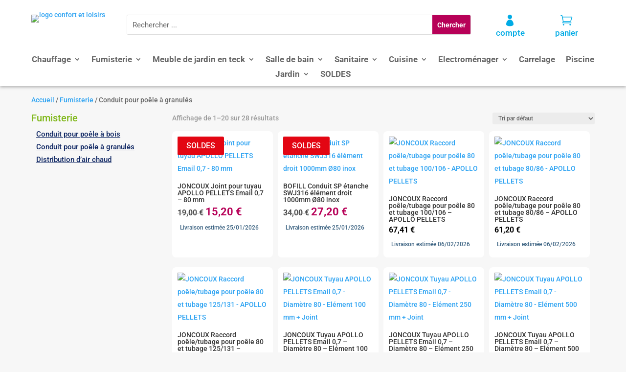

--- FILE ---
content_type: text/html; charset=UTF-8
request_url: https://confortetloisirs.com/categorie/conduit-poele-granules/
body_size: 31769
content:
<!DOCTYPE html>
<html lang="fr-FR">
<head>
	<meta charset="UTF-8" />
<meta http-equiv="X-UA-Compatible" content="IE=edge">
	<link rel="pingback" href="https://confortetloisirs.com/xmlrpc.php" />

	<script type="text/javascript">
		document.documentElement.className = 'js';
	</script>
	
	<link rel="preconnect" href="https://fonts.gstatic.com" crossorigin /><meta name='robots' content='index, follow, max-image-preview:large, max-snippet:-1, max-video-preview:-1' />

<!-- Google Tag Manager for WordPress by gtm4wp.com -->
<script data-cfasync="false" data-pagespeed-no-defer>
	var gtm4wp_datalayer_name = "dataLayer";
	var dataLayer = dataLayer || [];
	const gtm4wp_use_sku_instead = 0;
	const gtm4wp_currency = 'EUR';
	const gtm4wp_product_per_impression = 10;
	const gtm4wp_clear_ecommerce = false;
	const gtm4wp_datalayer_max_timeout = 2000;
</script>
<!-- End Google Tag Manager for WordPress by gtm4wp.com --><meta name="viewport" content="width=device-width, initial-scale=1.0, maximum-scale=5.0, user-scalable=1" />

	<!-- This site is optimized with the Yoast SEO plugin v26.8 - https://yoast.com/product/yoast-seo-wordpress/ -->
	<title>Conduit pour poêle à granulés - Confort et Loisirs</title>
	<meta name="description" content="Grand choix de conduits pour poêles à granulés à petits prix. Installation facile et sécurisée pour une performance optimale de votre chauffage." />
	<link rel="canonical" href="https://confortetloisirs.com/categorie/fumisterie/conduit-poele-granules/" />
	<link rel="next" href="https://confortetloisirs.com/categorie/fumisterie/conduit-poele-granules/page/2/" />
	<meta property="og:locale" content="fr_FR" />
	<meta property="og:type" content="article" />
	<meta property="og:title" content="Conduit pour poêle à granulés - Confort et Loisirs" />
	<meta property="og:description" content="Grand choix de conduits pour poêles à granulés à petits prix. Installation facile et sécurisée pour une performance optimale de votre chauffage." />
	<meta property="og:url" content="https://confortetloisirs.com/categorie/fumisterie/conduit-poele-granules/" />
	<meta property="og:site_name" content="Confort et Loisirs" />
	<meta name="twitter:card" content="summary_large_image" />
	<script type="application/ld+json" class="yoast-schema-graph">{"@context":"https://schema.org","@graph":[{"@type":"CollectionPage","@id":"https://confortetloisirs.com/categorie/fumisterie/conduit-poele-granules/","url":"https://confortetloisirs.com/categorie/fumisterie/conduit-poele-granules/","name":"Conduit pour poêle à granulés - Confort et Loisirs","isPartOf":{"@id":"https://confortetloisirs.com/#website"},"primaryImageOfPage":{"@id":"https://confortetloisirs.com/categorie/fumisterie/conduit-poele-granules/#primaryimage"},"image":{"@id":"https://confortetloisirs.com/categorie/fumisterie/conduit-poele-granules/#primaryimage"},"thumbnailUrl":"https://confortetloisirs.com/images/APOLLO-joint-silicone-d-80mm-600028-0.jpg","description":"Grand choix de conduits pour poêles à granulés à petits prix. Installation facile et sécurisée pour une performance optimale de votre chauffage.","breadcrumb":{"@id":"https://confortetloisirs.com/categorie/fumisterie/conduit-poele-granules/#breadcrumb"},"inLanguage":"fr-FR"},{"@type":"ImageObject","inLanguage":"fr-FR","@id":"https://confortetloisirs.com/categorie/fumisterie/conduit-poele-granules/#primaryimage","url":"https://confortetloisirs.com/images/APOLLO-joint-silicone-d-80mm-600028-0.jpg","contentUrl":"https://confortetloisirs.com/images/APOLLO-joint-silicone-d-80mm-600028-0.jpg","width":800,"height":800},{"@type":"BreadcrumbList","@id":"https://confortetloisirs.com/categorie/fumisterie/conduit-poele-granules/#breadcrumb","itemListElement":[{"@type":"ListItem","position":1,"name":"Accueil","item":"https://confortetloisirs.com/"},{"@type":"ListItem","position":2,"name":"Fumisterie","item":"https://confortetloisirs.com/categorie/fumisterie/"},{"@type":"ListItem","position":3,"name":"Conduit pour poêle à granulés"}]},{"@type":"WebSite","@id":"https://confortetloisirs.com/#website","url":"https://confortetloisirs.com/","name":"Confort et Loisirs","description":"Du jardin à la cuisine, créez votre havre de paix.","publisher":{"@id":"https://confortetloisirs.com/#organization"},"potentialAction":[{"@type":"SearchAction","target":{"@type":"EntryPoint","urlTemplate":"https://confortetloisirs.com/?s={search_term_string}"},"query-input":{"@type":"PropertyValueSpecification","valueRequired":true,"valueName":"search_term_string"}}],"inLanguage":"fr-FR"},{"@type":"Organization","@id":"https://confortetloisirs.com/#organization","name":"Confort et Loisirs","url":"https://confortetloisirs.com/","logo":{"@type":"ImageObject","inLanguage":"fr-FR","@id":"https://confortetloisirs.com/#/schema/logo/image/","url":"https://confortetloisirs.com/images/confortetloisirs-logo.png","contentUrl":"https://confortetloisirs.com/images/confortetloisirs-logo.png","width":298,"height":80,"caption":"Confort et Loisirs"},"image":{"@id":"https://confortetloisirs.com/#/schema/logo/image/"}}]}</script>
	<!-- / Yoast SEO plugin. -->


<link rel="alternate" type="application/rss+xml" title="Confort et Loisirs &raquo; Flux" href="https://confortetloisirs.com/feed/" />
<link rel="alternate" type="application/rss+xml" title="Confort et Loisirs &raquo; Flux des commentaires" href="https://confortetloisirs.com/comments/feed/" />
<link rel="alternate" type="application/rss+xml" title="Flux pour Confort et Loisirs &raquo; Conduit pour poêle à granulés Catégorie" href="https://confortetloisirs.com/categorie/fumisterie/conduit-poele-granules/feed/" />
<meta content="Divi ConfortEtLoisirs v.0.1" name="generator"/>
<link rel='stylesheet' id='dashicons-css' href='https://confortetloisirs.com/wp-includes/css/dashicons.min.css?ver=6.9' type='text/css' media='all' />
<link rel='stylesheet' id='thickbox-css' href='https://confortetloisirs.com/wp-includes/js/thickbox/thickbox.css?ver=6.9' type='text/css' media='all' />
<link rel='stylesheet' id='wp-block-library-css' href='https://confortetloisirs.com/wp-includes/css/dist/block-library/style.min.css?ver=6.9' type='text/css' media='all' />
<style id='global-styles-inline-css' type='text/css'>
:root{--wp--preset--aspect-ratio--square: 1;--wp--preset--aspect-ratio--4-3: 4/3;--wp--preset--aspect-ratio--3-4: 3/4;--wp--preset--aspect-ratio--3-2: 3/2;--wp--preset--aspect-ratio--2-3: 2/3;--wp--preset--aspect-ratio--16-9: 16/9;--wp--preset--aspect-ratio--9-16: 9/16;--wp--preset--color--black: #000000;--wp--preset--color--cyan-bluish-gray: #abb8c3;--wp--preset--color--white: #ffffff;--wp--preset--color--pale-pink: #f78da7;--wp--preset--color--vivid-red: #cf2e2e;--wp--preset--color--luminous-vivid-orange: #ff6900;--wp--preset--color--luminous-vivid-amber: #fcb900;--wp--preset--color--light-green-cyan: #7bdcb5;--wp--preset--color--vivid-green-cyan: #00d084;--wp--preset--color--pale-cyan-blue: #8ed1fc;--wp--preset--color--vivid-cyan-blue: #0693e3;--wp--preset--color--vivid-purple: #9b51e0;--wp--preset--gradient--vivid-cyan-blue-to-vivid-purple: linear-gradient(135deg,rgb(6,147,227) 0%,rgb(155,81,224) 100%);--wp--preset--gradient--light-green-cyan-to-vivid-green-cyan: linear-gradient(135deg,rgb(122,220,180) 0%,rgb(0,208,130) 100%);--wp--preset--gradient--luminous-vivid-amber-to-luminous-vivid-orange: linear-gradient(135deg,rgb(252,185,0) 0%,rgb(255,105,0) 100%);--wp--preset--gradient--luminous-vivid-orange-to-vivid-red: linear-gradient(135deg,rgb(255,105,0) 0%,rgb(207,46,46) 100%);--wp--preset--gradient--very-light-gray-to-cyan-bluish-gray: linear-gradient(135deg,rgb(238,238,238) 0%,rgb(169,184,195) 100%);--wp--preset--gradient--cool-to-warm-spectrum: linear-gradient(135deg,rgb(74,234,220) 0%,rgb(151,120,209) 20%,rgb(207,42,186) 40%,rgb(238,44,130) 60%,rgb(251,105,98) 80%,rgb(254,248,76) 100%);--wp--preset--gradient--blush-light-purple: linear-gradient(135deg,rgb(255,206,236) 0%,rgb(152,150,240) 100%);--wp--preset--gradient--blush-bordeaux: linear-gradient(135deg,rgb(254,205,165) 0%,rgb(254,45,45) 50%,rgb(107,0,62) 100%);--wp--preset--gradient--luminous-dusk: linear-gradient(135deg,rgb(255,203,112) 0%,rgb(199,81,192) 50%,rgb(65,88,208) 100%);--wp--preset--gradient--pale-ocean: linear-gradient(135deg,rgb(255,245,203) 0%,rgb(182,227,212) 50%,rgb(51,167,181) 100%);--wp--preset--gradient--electric-grass: linear-gradient(135deg,rgb(202,248,128) 0%,rgb(113,206,126) 100%);--wp--preset--gradient--midnight: linear-gradient(135deg,rgb(2,3,129) 0%,rgb(40,116,252) 100%);--wp--preset--font-size--small: 13px;--wp--preset--font-size--medium: 20px;--wp--preset--font-size--large: 36px;--wp--preset--font-size--x-large: 42px;--wp--preset--spacing--20: 0.44rem;--wp--preset--spacing--30: 0.67rem;--wp--preset--spacing--40: 1rem;--wp--preset--spacing--50: 1.5rem;--wp--preset--spacing--60: 2.25rem;--wp--preset--spacing--70: 3.38rem;--wp--preset--spacing--80: 5.06rem;--wp--preset--shadow--natural: 6px 6px 9px rgba(0, 0, 0, 0.2);--wp--preset--shadow--deep: 12px 12px 50px rgba(0, 0, 0, 0.4);--wp--preset--shadow--sharp: 6px 6px 0px rgba(0, 0, 0, 0.2);--wp--preset--shadow--outlined: 6px 6px 0px -3px rgb(255, 255, 255), 6px 6px rgb(0, 0, 0);--wp--preset--shadow--crisp: 6px 6px 0px rgb(0, 0, 0);}:root { --wp--style--global--content-size: 823px;--wp--style--global--wide-size: 1080px; }:where(body) { margin: 0; }.wp-site-blocks > .alignleft { float: left; margin-right: 2em; }.wp-site-blocks > .alignright { float: right; margin-left: 2em; }.wp-site-blocks > .aligncenter { justify-content: center; margin-left: auto; margin-right: auto; }:where(.is-layout-flex){gap: 0.5em;}:where(.is-layout-grid){gap: 0.5em;}.is-layout-flow > .alignleft{float: left;margin-inline-start: 0;margin-inline-end: 2em;}.is-layout-flow > .alignright{float: right;margin-inline-start: 2em;margin-inline-end: 0;}.is-layout-flow > .aligncenter{margin-left: auto !important;margin-right: auto !important;}.is-layout-constrained > .alignleft{float: left;margin-inline-start: 0;margin-inline-end: 2em;}.is-layout-constrained > .alignright{float: right;margin-inline-start: 2em;margin-inline-end: 0;}.is-layout-constrained > .aligncenter{margin-left: auto !important;margin-right: auto !important;}.is-layout-constrained > :where(:not(.alignleft):not(.alignright):not(.alignfull)){max-width: var(--wp--style--global--content-size);margin-left: auto !important;margin-right: auto !important;}.is-layout-constrained > .alignwide{max-width: var(--wp--style--global--wide-size);}body .is-layout-flex{display: flex;}.is-layout-flex{flex-wrap: wrap;align-items: center;}.is-layout-flex > :is(*, div){margin: 0;}body .is-layout-grid{display: grid;}.is-layout-grid > :is(*, div){margin: 0;}body{padding-top: 0px;padding-right: 0px;padding-bottom: 0px;padding-left: 0px;}:root :where(.wp-element-button, .wp-block-button__link){background-color: #32373c;border-width: 0;color: #fff;font-family: inherit;font-size: inherit;font-style: inherit;font-weight: inherit;letter-spacing: inherit;line-height: inherit;padding-top: calc(0.667em + 2px);padding-right: calc(1.333em + 2px);padding-bottom: calc(0.667em + 2px);padding-left: calc(1.333em + 2px);text-decoration: none;text-transform: inherit;}.has-black-color{color: var(--wp--preset--color--black) !important;}.has-cyan-bluish-gray-color{color: var(--wp--preset--color--cyan-bluish-gray) !important;}.has-white-color{color: var(--wp--preset--color--white) !important;}.has-pale-pink-color{color: var(--wp--preset--color--pale-pink) !important;}.has-vivid-red-color{color: var(--wp--preset--color--vivid-red) !important;}.has-luminous-vivid-orange-color{color: var(--wp--preset--color--luminous-vivid-orange) !important;}.has-luminous-vivid-amber-color{color: var(--wp--preset--color--luminous-vivid-amber) !important;}.has-light-green-cyan-color{color: var(--wp--preset--color--light-green-cyan) !important;}.has-vivid-green-cyan-color{color: var(--wp--preset--color--vivid-green-cyan) !important;}.has-pale-cyan-blue-color{color: var(--wp--preset--color--pale-cyan-blue) !important;}.has-vivid-cyan-blue-color{color: var(--wp--preset--color--vivid-cyan-blue) !important;}.has-vivid-purple-color{color: var(--wp--preset--color--vivid-purple) !important;}.has-black-background-color{background-color: var(--wp--preset--color--black) !important;}.has-cyan-bluish-gray-background-color{background-color: var(--wp--preset--color--cyan-bluish-gray) !important;}.has-white-background-color{background-color: var(--wp--preset--color--white) !important;}.has-pale-pink-background-color{background-color: var(--wp--preset--color--pale-pink) !important;}.has-vivid-red-background-color{background-color: var(--wp--preset--color--vivid-red) !important;}.has-luminous-vivid-orange-background-color{background-color: var(--wp--preset--color--luminous-vivid-orange) !important;}.has-luminous-vivid-amber-background-color{background-color: var(--wp--preset--color--luminous-vivid-amber) !important;}.has-light-green-cyan-background-color{background-color: var(--wp--preset--color--light-green-cyan) !important;}.has-vivid-green-cyan-background-color{background-color: var(--wp--preset--color--vivid-green-cyan) !important;}.has-pale-cyan-blue-background-color{background-color: var(--wp--preset--color--pale-cyan-blue) !important;}.has-vivid-cyan-blue-background-color{background-color: var(--wp--preset--color--vivid-cyan-blue) !important;}.has-vivid-purple-background-color{background-color: var(--wp--preset--color--vivid-purple) !important;}.has-black-border-color{border-color: var(--wp--preset--color--black) !important;}.has-cyan-bluish-gray-border-color{border-color: var(--wp--preset--color--cyan-bluish-gray) !important;}.has-white-border-color{border-color: var(--wp--preset--color--white) !important;}.has-pale-pink-border-color{border-color: var(--wp--preset--color--pale-pink) !important;}.has-vivid-red-border-color{border-color: var(--wp--preset--color--vivid-red) !important;}.has-luminous-vivid-orange-border-color{border-color: var(--wp--preset--color--luminous-vivid-orange) !important;}.has-luminous-vivid-amber-border-color{border-color: var(--wp--preset--color--luminous-vivid-amber) !important;}.has-light-green-cyan-border-color{border-color: var(--wp--preset--color--light-green-cyan) !important;}.has-vivid-green-cyan-border-color{border-color: var(--wp--preset--color--vivid-green-cyan) !important;}.has-pale-cyan-blue-border-color{border-color: var(--wp--preset--color--pale-cyan-blue) !important;}.has-vivid-cyan-blue-border-color{border-color: var(--wp--preset--color--vivid-cyan-blue) !important;}.has-vivid-purple-border-color{border-color: var(--wp--preset--color--vivid-purple) !important;}.has-vivid-cyan-blue-to-vivid-purple-gradient-background{background: var(--wp--preset--gradient--vivid-cyan-blue-to-vivid-purple) !important;}.has-light-green-cyan-to-vivid-green-cyan-gradient-background{background: var(--wp--preset--gradient--light-green-cyan-to-vivid-green-cyan) !important;}.has-luminous-vivid-amber-to-luminous-vivid-orange-gradient-background{background: var(--wp--preset--gradient--luminous-vivid-amber-to-luminous-vivid-orange) !important;}.has-luminous-vivid-orange-to-vivid-red-gradient-background{background: var(--wp--preset--gradient--luminous-vivid-orange-to-vivid-red) !important;}.has-very-light-gray-to-cyan-bluish-gray-gradient-background{background: var(--wp--preset--gradient--very-light-gray-to-cyan-bluish-gray) !important;}.has-cool-to-warm-spectrum-gradient-background{background: var(--wp--preset--gradient--cool-to-warm-spectrum) !important;}.has-blush-light-purple-gradient-background{background: var(--wp--preset--gradient--blush-light-purple) !important;}.has-blush-bordeaux-gradient-background{background: var(--wp--preset--gradient--blush-bordeaux) !important;}.has-luminous-dusk-gradient-background{background: var(--wp--preset--gradient--luminous-dusk) !important;}.has-pale-ocean-gradient-background{background: var(--wp--preset--gradient--pale-ocean) !important;}.has-electric-grass-gradient-background{background: var(--wp--preset--gradient--electric-grass) !important;}.has-midnight-gradient-background{background: var(--wp--preset--gradient--midnight) !important;}.has-small-font-size{font-size: var(--wp--preset--font-size--small) !important;}.has-medium-font-size{font-size: var(--wp--preset--font-size--medium) !important;}.has-large-font-size{font-size: var(--wp--preset--font-size--large) !important;}.has-x-large-font-size{font-size: var(--wp--preset--font-size--x-large) !important;}
/*# sourceURL=global-styles-inline-css */
</style>

<style id='pi-edd_dummy-handle-inline-css' type='text/css'>

            .pi-edd{
                display:block;
                width:100%;
                text-align:center;
                margin-top:5px;
                margin-bottom:5px;
                font-size:12px;
                border-radius:6px;
            }

            .pi-edd:empty{
                display:none;
            }

            .pi-edd-show{
                display:block;
            }

            .pi-edd-short-code-show{
                display:inline-block;
            }

            .pi-edd-hide{
                display:none;
            }

            .pi-edd span{
                font-weight:bold;
            }

            .pi-edd-product, .pi-edd-ajax{
                background:;
                color:#3c6382;
                padding: 5px 5px;
                margin-top:1rem;
                margin-bottom:1rem;
                clear:both;
                text-align:left;
                font-size:12px;
            }

            .pi-edd-loop{
                background:;
                color:#3c6382;
                padding: 5px 5px;
                text-align:left;
                font-size:12px;
            }

            .pi-edd-loop-ajax{
                width:100%;
            }

            .pi-edd.pi-edd-cart{
                background:;
                color:#3c6382;
                padding: 5px 5px;
                text-align:left;
                display:block;
                padding:0px 10px;
                width:auto;
                font-size:12px;
            }

            .pi-edd-icon{
                display:inline-block !important;
                margin:0 7px;
                vertical-align:middle;
            }

            .pi-loading{
                background: url(https://confortetloisirs.com/wp-content/plugins/estimate-delivery-date-for-woocommerce-pro//public/img/loading.gif) #ccc no-repeat 0 0;
                background-size: cover;
                color:transparent !important;
            }

            .pi-loading:empty{
                display: block !important;
                padding:15px;
            }
        
/*# sourceURL=pi-edd_dummy-handle-inline-css */
</style>
<link rel='stylesheet' id='woocommerce-layout-css' href='https://confortetloisirs.com/wp-content/plugins/woocommerce/assets/css/woocommerce-layout.css?ver=10.4.3' type='text/css' media='all' />
<link rel='stylesheet' id='woocommerce-smallscreen-css' href='https://confortetloisirs.com/wp-content/plugins/woocommerce/assets/css/woocommerce-smallscreen.css?ver=10.4.3' type='text/css' media='only screen and (max-width: 768px)' />
<link rel='stylesheet' id='woocommerce-general-css' href='https://confortetloisirs.com/wp-content/plugins/woocommerce/assets/css/woocommerce.css?ver=10.4.3' type='text/css' media='all' />
<style id='woocommerce-inline-inline-css' type='text/css'>
.woocommerce form .form-row .required { visibility: visible; }
/*# sourceURL=woocommerce-inline-inline-css */
</style>
<link rel='stylesheet' id='pledg_widget-css' href='https://confortetloisirs.com/wp-content/plugins/woocommerce_pledgbysofinco_latest/assets/css/pledg_widget.css?ver=6.9' type='text/css' media='all' />
<link rel='stylesheet' id='woocommerce_pledg-css' href='https://confortetloisirs.com/wp-content/plugins/woocommerce_pledgbysofinco_latest/assets/css/pledg_payments.css?ver=6.9' type='text/css' media='all' />
<link rel='stylesheet' id='ivory-search-styles-css' href='https://confortetloisirs.com/wp-content/plugins/add-search-to-menu/public/css/ivory-search.min.css?ver=5.5.13' type='text/css' media='all' />
<link rel='stylesheet' id='photoswipe-css' href='https://confortetloisirs.com/wp-content/plugins/woocommerce/assets/css/photoswipe/photoswipe.min.css?ver=10.4.3' type='text/css' media='all' />
<link rel='stylesheet' id='photoswipe-default-skin-css' href='https://confortetloisirs.com/wp-content/plugins/woocommerce/assets/css/photoswipe/default-skin/default-skin.min.css?ver=10.4.3' type='text/css' media='all' />
<link rel='stylesheet' id='select2-css' href='https://confortetloisirs.com/wp-content/plugins/woocommerce/assets/css/select2.css?ver=10.4.3' type='text/css' media='all' />
<link rel='stylesheet' id='divi-style-parent-css' href='https://confortetloisirs.com/wp-content/themes/Divi/style-static-cpt.min.css?ver=4.27.5' type='text/css' media='all' />
<link rel='stylesheet' id='divi-style-css' href='https://confortetloisirs.com/wp-content/themes/Divi-enfant/style.css?ver=4.27.5' type='text/css' media='all' />
<script type="text/javascript" src="https://confortetloisirs.com/wp-includes/js/jquery/jquery.min.js?ver=3.7.1" id="jquery-core-js"></script>
<script type="text/javascript" src="https://confortetloisirs.com/wp-includes/js/jquery/jquery-migrate.min.js?ver=3.4.1" id="jquery-migrate-js"></script>
<script type="text/javascript" id="pi-edd-script-js-extra">
/* <![CDATA[ */
var pi_edd_data = {"wc_ajax_url":"/?wc-ajax=%%endpoint%%","show_first_variation_estimate":"select-variation-msg","out_of_stock_message":"Rupture de stock","no_variation_selected_msg":"Select a product variation to get estimate","load_single_by_ajax":"","consider_quantity_field":"0"};
//# sourceURL=pi-edd-script-js-extra
/* ]]> */
</script>
<script type="text/javascript" src="https://confortetloisirs.com/wp-content/plugins/estimate-delivery-date-for-woocommerce-pro/public/js/script.js?ver=4.7.21.40" id="pi-edd-script-js"></script>
<script type="text/javascript" src="https://confortetloisirs.com/wp-content/plugins/woocommerce/assets/js/jquery-blockui/jquery.blockUI.min.js?ver=2.7.0-wc.10.4.3" id="wc-jquery-blockui-js" defer="defer" data-wp-strategy="defer"></script>
<script type="text/javascript" id="wc-add-to-cart-js-extra">
/* <![CDATA[ */
var wc_add_to_cart_params = {"ajax_url":"/wp-admin/admin-ajax.php","wc_ajax_url":"/?wc-ajax=%%endpoint%%","i18n_view_cart":"Voir le panier","cart_url":"https://confortetloisirs.com/panier/","is_cart":"","cart_redirect_after_add":"no"};
//# sourceURL=wc-add-to-cart-js-extra
/* ]]> */
</script>
<script type="text/javascript" src="https://confortetloisirs.com/wp-content/plugins/woocommerce/assets/js/frontend/add-to-cart.min.js?ver=10.4.3" id="wc-add-to-cart-js" defer="defer" data-wp-strategy="defer"></script>
<script type="text/javascript" src="https://confortetloisirs.com/wp-content/plugins/woocommerce/assets/js/js-cookie/js.cookie.min.js?ver=2.1.4-wc.10.4.3" id="wc-js-cookie-js" defer="defer" data-wp-strategy="defer"></script>
<script type="text/javascript" id="woocommerce-js-extra">
/* <![CDATA[ */
var woocommerce_params = {"ajax_url":"/wp-admin/admin-ajax.php","wc_ajax_url":"/?wc-ajax=%%endpoint%%","i18n_password_show":"Afficher le mot de passe","i18n_password_hide":"Masquer le mot de passe"};
//# sourceURL=woocommerce-js-extra
/* ]]> */
</script>
<script type="text/javascript" src="https://confortetloisirs.com/wp-content/plugins/woocommerce/assets/js/frontend/woocommerce.min.js?ver=10.4.3" id="woocommerce-js" defer="defer" data-wp-strategy="defer"></script>
<script type="text/javascript" src="https://confortetloisirs.com/wp-content/plugins/woocommerce/assets/js/zoom/jquery.zoom.min.js?ver=1.7.21-wc.10.4.3" id="wc-zoom-js" defer="defer" data-wp-strategy="defer"></script>
<script type="text/javascript" src="https://confortetloisirs.com/wp-content/plugins/woocommerce/assets/js/flexslider/jquery.flexslider.min.js?ver=2.7.2-wc.10.4.3" id="wc-flexslider-js" defer="defer" data-wp-strategy="defer"></script>
<script type="text/javascript" src="https://confortetloisirs.com/wp-content/plugins/woocommerce/assets/js/photoswipe/photoswipe.min.js?ver=4.1.1-wc.10.4.3" id="wc-photoswipe-js" defer="defer" data-wp-strategy="defer"></script>
<script type="text/javascript" src="https://confortetloisirs.com/wp-content/plugins/woocommerce/assets/js/photoswipe/photoswipe-ui-default.min.js?ver=4.1.1-wc.10.4.3" id="wc-photoswipe-ui-default-js" defer="defer" data-wp-strategy="defer"></script>
<script type="text/javascript" id="wc-single-product-js-extra">
/* <![CDATA[ */
var wc_single_product_params = {"i18n_required_rating_text":"Veuillez s\u00e9lectionner une note","i18n_rating_options":["1\u00a0\u00e9toile sur 5","2\u00a0\u00e9toiles sur 5","3\u00a0\u00e9toiles sur 5","4\u00a0\u00e9toiles sur 5","5\u00a0\u00e9toiles sur 5"],"i18n_product_gallery_trigger_text":"Voir la galerie d\u2019images en plein \u00e9cran","review_rating_required":"yes","flexslider":{"rtl":false,"animation":"slide","smoothHeight":true,"directionNav":false,"controlNav":"thumbnails","slideshow":false,"animationSpeed":500,"animationLoop":false,"allowOneSlide":false},"zoom_enabled":"1","zoom_options":[],"photoswipe_enabled":"1","photoswipe_options":{"shareEl":false,"closeOnScroll":false,"history":false,"hideAnimationDuration":0,"showAnimationDuration":0},"flexslider_enabled":"1"};
//# sourceURL=wc-single-product-js-extra
/* ]]> */
</script>
<script type="text/javascript" src="https://confortetloisirs.com/wp-content/plugins/woocommerce/assets/js/frontend/single-product.min.js?ver=10.4.3" id="wc-single-product-js" defer="defer" data-wp-strategy="defer"></script>
<script type="text/javascript" id="wc-cart-fragments-js-extra">
/* <![CDATA[ */
var wc_cart_fragments_params = {"ajax_url":"/wp-admin/admin-ajax.php","wc_ajax_url":"/?wc-ajax=%%endpoint%%","cart_hash_key":"wc_cart_hash_b11cc24966af928a41c81ccee34640b4","fragment_name":"wc_fragments_b11cc24966af928a41c81ccee34640b4","request_timeout":"5000"};
//# sourceURL=wc-cart-fragments-js-extra
/* ]]> */
</script>
<script type="text/javascript" src="https://confortetloisirs.com/wp-content/plugins/woocommerce/assets/js/frontend/cart-fragments.min.js?ver=10.4.3" id="wc-cart-fragments-js" defer="defer" data-wp-strategy="defer"></script>
<script type="text/javascript" id="wc-country-select-js-extra">
/* <![CDATA[ */
var wc_country_select_params = {"countries":"{\"BE\":[],\"FR\":[]}","i18n_select_state_text":"S\u00e9lectionner une option\u2026","i18n_no_matches":"Aucun r\u00e9sultat","i18n_ajax_error":"\u00c9chec du chargement","i18n_input_too_short_1":"Veuillez saisir 1 caract\u00e8re ou plus","i18n_input_too_short_n":"Veuillez saisir %qty% caract\u00e8res ou plus","i18n_input_too_long_1":"Veuillez supprimer 1 caract\u00e8re","i18n_input_too_long_n":"Veuillez supprimer %qty% caract\u00e8res","i18n_selection_too_long_1":"Vous ne pouvez s\u00e9lectionner qu\u20191 article","i18n_selection_too_long_n":"Vous ne pouvez s\u00e9lectionner que %qty% articles","i18n_load_more":"Charger plus de r\u00e9sultats\u2026","i18n_searching":"Recherche\u2026"};
//# sourceURL=wc-country-select-js-extra
/* ]]> */
</script>
<script type="text/javascript" src="https://confortetloisirs.com/wp-content/plugins/woocommerce/assets/js/frontend/country-select.min.js?ver=10.4.3" id="wc-country-select-js" defer="defer" data-wp-strategy="defer"></script>
<script type="text/javascript" id="wc-address-i18n-js-extra">
/* <![CDATA[ */
var wc_address_i18n_params = {"locale":"{\"BE\":{\"postcode\":{\"priority\":65},\"state\":{\"required\":false,\"hidden\":true}},\"FR\":{\"postcode\":{\"priority\":65},\"state\":{\"required\":false,\"hidden\":true}},\"default\":{\"first_name\":{\"label\":\"Pr\\u00e9nom\",\"required\":true,\"class\":[\"form-row-first\"],\"autocomplete\":\"given-name\",\"priority\":10},\"last_name\":{\"label\":\"Nom\",\"required\":true,\"class\":[\"form-row-last\"],\"autocomplete\":\"family-name\",\"priority\":20},\"company\":{\"label\":\"Nom de l\\u2019entreprise\",\"class\":[\"form-row-wide\"],\"autocomplete\":\"organization\",\"priority\":30,\"required\":false},\"country\":{\"type\":\"country\",\"label\":\"Pays/r\\u00e9gion\",\"required\":true,\"class\":[\"form-row-wide\",\"address-field\",\"update_totals_on_change\"],\"autocomplete\":\"country\",\"priority\":40},\"address_1\":{\"label\":\"Num\\u00e9ro et nom de rue\",\"placeholder\":\"Num\\u00e9ro de voie et nom de la rue\",\"required\":true,\"class\":[\"form-row-wide\",\"address-field\"],\"autocomplete\":\"address-line1\",\"priority\":50},\"address_2\":{\"label\":\"Appartement, suite, unit\\u00e9, etc.\",\"label_class\":[\"screen-reader-text\"],\"placeholder\":\"B\\u00e2timent, appartement, lot, etc. (facultatif)\",\"class\":[\"form-row-wide\",\"address-field\"],\"autocomplete\":\"address-line2\",\"priority\":60,\"required\":false},\"city\":{\"label\":\"Ville\",\"required\":true,\"class\":[\"form-row-wide\",\"address-field\"],\"autocomplete\":\"address-level2\",\"priority\":70},\"state\":{\"type\":\"state\",\"label\":\"R\\u00e9gion\\u00a0/\\u00a0D\\u00e9partement\",\"required\":true,\"class\":[\"form-row-wide\",\"address-field\"],\"validate\":[\"state\"],\"autocomplete\":\"address-level1\",\"priority\":80},\"postcode\":{\"label\":\"Code postal\",\"required\":true,\"class\":[\"form-row-wide\",\"address-field\"],\"validate\":[\"postcode\"],\"autocomplete\":\"postal-code\",\"priority\":90}}}","locale_fields":"{\"address_1\":\"#billing_address_1_field, #shipping_address_1_field\",\"address_2\":\"#billing_address_2_field, #shipping_address_2_field\",\"state\":\"#billing_state_field, #shipping_state_field, #calc_shipping_state_field\",\"postcode\":\"#billing_postcode_field, #shipping_postcode_field, #calc_shipping_postcode_field\",\"city\":\"#billing_city_field, #shipping_city_field, #calc_shipping_city_field\"}","i18n_required_text":"obligatoire","i18n_optional_text":"facultatif"};
//# sourceURL=wc-address-i18n-js-extra
/* ]]> */
</script>
<script type="text/javascript" src="https://confortetloisirs.com/wp-content/plugins/woocommerce/assets/js/frontend/address-i18n.min.js?ver=10.4.3" id="wc-address-i18n-js" defer="defer" data-wp-strategy="defer"></script>
<script type="text/javascript" id="wc-checkout-js-extra">
/* <![CDATA[ */
var wc_checkout_params = {"ajax_url":"/wp-admin/admin-ajax.php","wc_ajax_url":"/?wc-ajax=%%endpoint%%","update_order_review_nonce":"3a3755bbfb","apply_coupon_nonce":"09190f8b9e","remove_coupon_nonce":"3e53857c9e","option_guest_checkout":"yes","checkout_url":"/?wc-ajax=checkout","is_checkout":"0","debug_mode":"","i18n_checkout_error":"Une erreur est survenue lors du traitement de votre commande. Veuillez v\u00e9rifier la pr\u00e9sence d\u2019une \u00e9ventuelle transaction sur votre moyen de paiement et consulter votre \u003Ca href=\"https://confortetloisirs.com/mon-compte/orders/\"\u003Ehistorique de commande\u003C/a\u003E avant de r\u00e9essayer."};
//# sourceURL=wc-checkout-js-extra
/* ]]> */
</script>
<script type="text/javascript" src="https://confortetloisirs.com/wp-content/plugins/woocommerce/assets/js/frontend/checkout.min.js?ver=10.4.3" id="wc-checkout-js" defer="defer" data-wp-strategy="defer"></script>
<script type="text/javascript" src="https://confortetloisirs.com/wp-content/plugins/woocommerce/assets/js/select2/select2.full.min.js?ver=4.0.3-wc.10.4.3" id="wc-select2-js" defer="defer" data-wp-strategy="defer"></script>
<script type="text/javascript" src="https://confortetloisirs.com/wp-content/plugins/woocommerce/assets/js/selectWoo/selectWoo.full.min.js?ver=1.0.9-wc.10.4.3" id="selectWoo-js" defer="defer" data-wp-strategy="defer"></script>
<link rel="https://api.w.org/" href="https://confortetloisirs.com/wp-json/" /><link rel="alternate" title="JSON" type="application/json" href="https://confortetloisirs.com/wp-json/wp/v2/product_cat/38" /><link rel="EditURI" type="application/rsd+xml" title="RSD" href="https://confortetloisirs.com/xmlrpc.php?rsd" />
<meta name="generator" content="WordPress 6.9" />
<meta name="generator" content="WooCommerce 10.4.3" />

<!-- Google Tag Manager for WordPress by gtm4wp.com -->
<!-- GTM Container placement set to automatic -->
<script data-cfasync="false" data-pagespeed-no-defer type="text/javascript">
	var dataLayer_content = {"pagePostType":"product","pagePostType2":"tax-product","pageCategory":[]};
	dataLayer.push( dataLayer_content );
</script>
<script data-cfasync="false" data-pagespeed-no-defer type="text/javascript">
(function(w,d,s,l,i){w[l]=w[l]||[];w[l].push({'gtm.start':
new Date().getTime(),event:'gtm.js'});var f=d.getElementsByTagName(s)[0],
j=d.createElement(s),dl=l!='dataLayer'?'&l='+l:'';j.async=true;j.src=
'//www.googletagmanager.com/gtm.js?id='+i+dl;f.parentNode.insertBefore(j,f);
})(window,document,'script','dataLayer','GTM-T4GX82HD');
</script>
<!-- End Google Tag Manager for WordPress by gtm4wp.com -->    <style>
    #billing_phone_field .woocommerce-input-wrapper .description,
    #billing_phone_field .description {
        background-color: #00abe5;
		color: #fff;
        font-size: 13px !important;
        line-height: 1.6em !important;
        display: block;
        padding: 10px 14px;
        margin-top: 8px;
        border-radius: 6px;
    }

    #billing_phone_field .description a {
        color: #fff;
        text-decoration: underline;
    }
    </style>
    	<noscript><style>.woocommerce-product-gallery{ opacity: 1 !important; }</style></noscript>
	<style type="text/css" id="custom-background-css">
body.custom-background { background-color: #f7f7f7; }
</style>
	<link rel="icon" href="https://confortetloisirs.com/images/cropped-confortetloisirs-icon-32x32.png" sizes="32x32" />
<link rel="icon" href="https://confortetloisirs.com/images/cropped-confortetloisirs-icon-192x192.png" sizes="192x192" />
<link rel="apple-touch-icon" href="https://confortetloisirs.com/images/cropped-confortetloisirs-icon-180x180.png" />
<meta name="msapplication-TileImage" content="https://confortetloisirs.com/images/cropped-confortetloisirs-icon-270x270.png" />
<link rel="stylesheet" id="et-divi-customizer-cpt-global-cached-inline-styles" href="https://confortetloisirs.com/wp-content/et-cache/global/et-divi-customizer-cpt-global.min.css?ver=1768915515" /><link rel="stylesheet" id="et-core-unified-cpt-16-cached-inline-styles" href="https://confortetloisirs.com/wp-content/et-cache/16/et-core-unified-cpt-16.min.css?ver=1768916158" /><link rel="stylesheet" id="et-core-unified-cpt-2060-cached-inline-styles" href="https://confortetloisirs.com/wp-content/et-cache/2060/et-core-unified-cpt-2060.min.css?ver=1768924962" /><link rel="stylesheet" id="et-core-unified-cpt-21-cached-inline-styles" href="https://confortetloisirs.com/wp-content/et-cache/21/et-core-unified-cpt-21.min.css?ver=1768916158" /><link rel='stylesheet' id='wc-blocks-style-css' href='https://confortetloisirs.com/wp-content/plugins/woocommerce/assets/client/blocks/wc-blocks.css?ver=wc-10.4.3' type='text/css' media='all' />
</head>
<body class="archive tax-product_cat term-conduit-poele-granules term-38 custom-background wp-theme-Divi wp-child-theme-Divi-enfant theme-Divi et-tb-has-template et-tb-has-header et-tb-has-body et-tb-has-footer woocommerce woocommerce-page woocommerce-no-js Divi et_pb_button_helper_class et_cover_background et_pb_gutter osx et_pb_gutters1 et_divi_theme et-db">
	
<!-- GTM Container placement set to automatic -->
<!-- Google Tag Manager (noscript) --><div id="page-container">
<div id="et-boc" class="et-boc">
			
		<header class="et-l et-l--header">
			<div class="et_builder_inner_content et_pb_gutters3 product"><div class="et_pb_with_border et_pb_section et_pb_section_0_tb_header et_pb_with_background et_section_regular et_pb_section--with-menu" >
				
				
				
				
				
				
				<div class="et_pb_row et_pb_row_0_tb_header et_pb_gutters1">
				<div class="et_pb_column et_pb_column_1_4 et_pb_column_0_tb_header  et_pb_css_mix_blend_mode_passthrough">
				
				
				
				
				<div class="et_pb_module et_pb_image et_pb_image_0_tb_header">
				
				
				
				
				<a href="https://confortetloisirs.com/"><span class="et_pb_image_wrap "><img data-lazyloaded="1" src="[data-uri]" decoding="async" width="298" height="80" data-src="https://confortetloisirs.com/images/confortetloisirs-logo.png.webp" alt="logo confort et loisirs" title="confortetloisirs-logo" class="wp-image-94" /><noscript><img decoding="async" width="298" height="80" src="https://confortetloisirs.com/images/confortetloisirs-logo.png.webp" alt="logo confort et loisirs" title="confortetloisirs-logo" class="wp-image-94" /></noscript></span></a>
			</div>
			</div><div class="et_pb_column et_pb_column_1_4 et_pb_column_1_tb_header  et_pb_css_mix_blend_mode_passthrough">
				
				
				
				
				<div class="et_pb_module et_pb_search et_pb_search_0_tb_header  et_pb_text_align_left et_pb_bg_layout_light">
				
				
				
				
				<form role="search" method="get" class="et_pb_searchform" action="https://confortetloisirs.com/">
					<div>
						<label class="screen-reader-text" for="s">Rechercher:</label>
						<input type="text" name="s" placeholder="Rechercher ..." class="et_pb_s" />
						<input type="hidden" name="et_pb_searchform_submit" value="et_search_proccess" />
						
						<input type="hidden" name="et_pb_include_posts" value="yes" />
						<input type="hidden" name="et_pb_include_pages" value="yes" />
						<input type="submit" value="Chercher" class="et_pb_searchsubmit">
					</div>
				</form>
			</div>
			</div><div class="et_pb_column et_pb_column_1_4 et_pb_column_2_tb_header  et_pb_css_mix_blend_mode_passthrough">
				
				
				
				
				<div class="et_pb_module et_pb_icon et_pb_icon_0_tb_header">
				<a href="https://confortetloisirs.com/mon-compte/" ><span class="et_pb_icon_wrap "><span class="et-pb-icon"></span></span></a>
			</div><div class="et_pb_module et_pb_text et_pb_text_0_tb_header et_clickable  et_pb_text_align_left et_pb_bg_layout_light">
				
				
				
				
				<div class="et_pb_text_inner"><p style="text-align: center;">compte</p></div>
			</div>
			</div><div class="et_pb_column et_pb_column_1_4 et_pb_column_3_tb_header  et_pb_css_mix_blend_mode_passthrough et-last-child">
				
				
				
				
				<div class="et_pb_module et_pb_icon et_pb_icon_1_tb_header">
				<a href="https://confortetloisirs.com/panier/" ><span class="et_pb_icon_wrap "><span class="et-pb-icon"></span></span></a>
			</div><div class="et_pb_module et_pb_text et_pb_text_1_tb_header et_clickable  et_pb_text_align_left et_pb_bg_layout_light">
				
				
				
				
				<div class="et_pb_text_inner"><p style="text-align: center;">panier</p></div>
			</div>
			</div>
				
				
				
				
			</div><div class="et_pb_row et_pb_row_1_tb_header et_pb_row--with-menu">
				<div class="et_pb_column et_pb_column_4_4 et_pb_column_4_tb_header  et_pb_css_mix_blend_mode_passthrough et-last-child et_pb_column--with-menu">
				
				
				
				
				<div class="et_pb_with_border et_pb_module et_pb_menu et_pb_menu_0_tb_header et_pb_bg_layout_light  et_pb_text_align_left et_dropdown_animation_fade et_pb_menu--without-logo et_pb_menu--style-centered">
					
					
					
					
					<div class="et_pb_menu_inner_container clearfix">
						
						<div class="et_pb_menu__wrap">
							<div class="et_pb_menu__menu">
								<nav class="et-menu-nav"><ul id="menu-menu-boutique" class="et-menu nav"><li class="et_pb_menu_page_id-18 menu-item menu-item-type-taxonomy menu-item-object-product_cat menu-item-has-children menu-item-8425"><a href="https://confortetloisirs.com/categorie/chauffage/">Chauffage</a>
<ul class="sub-menu">
	<li class="et_pb_menu_page_id-23 menu-item menu-item-type-taxonomy menu-item-object-product_cat menu-item-8427"><a href="https://confortetloisirs.com/categorie/chauffage/chaudiere/">Chaudière</a></li>
	<li class="et_pb_menu_page_id-24 menu-item menu-item-type-taxonomy menu-item-object-product_cat menu-item-8428"><a href="https://confortetloisirs.com/categorie/chauffage/cheminee/">Cheminée</a></li>
	<li class="et_pb_menu_page_id-25 menu-item menu-item-type-taxonomy menu-item-object-product_cat menu-item-8429"><a href="https://confortetloisirs.com/categorie/chauffage/cuisiniere/">Cuisinière</a></li>
	<li class="et_pb_menu_page_id-39 menu-item menu-item-type-taxonomy menu-item-object-product_cat menu-item-8431"><a href="https://confortetloisirs.com/categorie/chauffage/insert/">Insert</a></li>
	<li class="et_pb_menu_page_id-40 menu-item menu-item-type-taxonomy menu-item-object-product_cat menu-item-8430"><a href="https://confortetloisirs.com/categorie/chauffage/foyer/">Foyer</a></li>
	<li class="et_pb_menu_page_id-41 menu-item menu-item-type-taxonomy menu-item-object-product_cat menu-item-8432"><a href="https://confortetloisirs.com/categorie/chauffage/poele-bois/">Poêle à bois</a></li>
	<li class="et_pb_menu_page_id-42 menu-item menu-item-type-taxonomy menu-item-object-product_cat menu-item-8433"><a href="https://confortetloisirs.com/categorie/chauffage/poele-granules/">Poêle à granulés</a></li>
	<li class="et_pb_menu_page_id-43 menu-item menu-item-type-taxonomy menu-item-object-product_cat menu-item-8426"><a href="https://confortetloisirs.com/categorie/chauffage/accessoire/">Accessoire</a></li>
</ul>
</li>
<li class="et_pb_menu_page_id-37 menu-item menu-item-type-taxonomy menu-item-object-product_cat current-product_cat-ancestor current-menu-ancestor current-menu-parent current-product_cat-parent menu-item-has-children menu-item-8434"><a href="https://confortetloisirs.com/categorie/fumisterie/">Fumisterie</a>
<ul class="sub-menu">
	<li class="et_pb_menu_page_id-99 menu-item menu-item-type-taxonomy menu-item-object-product_cat menu-item-8435"><a href="https://confortetloisirs.com/categorie/fumisterie/conduit-poele-bois/">Conduit pour poêle à bois</a></li>
	<li class="et_pb_menu_page_id-38 menu-item menu-item-type-taxonomy menu-item-object-product_cat current-menu-item menu-item-8436"><a href="https://confortetloisirs.com/categorie/fumisterie/conduit-poele-granules/" aria-current="page">Conduit pour poêle à granulés</a></li>
	<li class="et_pb_menu_page_id-100 menu-item menu-item-type-taxonomy menu-item-object-product_cat menu-item-8437"><a href="https://confortetloisirs.com/categorie/fumisterie/distribution-air-chaud/">Distribution d&rsquo;air chaud</a></li>
</ul>
</li>
<li class="et_pb_menu_page_id-34 menu-item menu-item-type-taxonomy menu-item-object-product_cat menu-item-has-children menu-item-8438"><a href="https://confortetloisirs.com/categorie/meuble-de-jardin-en-teck/">Meuble de jardin en teck</a>
<ul class="sub-menu">
	<li class="et_pb_menu_page_id-66 menu-item menu-item-type-taxonomy menu-item-object-product_cat menu-item-8439"><a href="https://confortetloisirs.com/categorie/meuble-de-jardin-en-teck/chaise-fauteuil-banc/">Chaise Fauteuil Banc</a></li>
	<li class="et_pb_menu_page_id-35 menu-item menu-item-type-taxonomy menu-item-object-product_cat menu-item-8440"><a href="https://confortetloisirs.com/categorie/meuble-de-jardin-en-teck/ensemble/">Ensemble</a></li>
	<li class="et_pb_menu_page_id-64 menu-item menu-item-type-taxonomy menu-item-object-product_cat menu-item-8443"><a href="https://confortetloisirs.com/categorie/meuble-de-jardin-en-teck/table/">Table</a></li>
	<li class="et_pb_menu_page_id-65 menu-item menu-item-type-taxonomy menu-item-object-product_cat menu-item-8441"><a href="https://confortetloisirs.com/categorie/meuble-de-jardin-en-teck/mobilier-complementaire/">Mobilier complémentaire</a></li>
	<li class="et_pb_menu_page_id-36 menu-item menu-item-type-taxonomy menu-item-object-product_cat menu-item-8442"><a href="https://confortetloisirs.com/categorie/meuble-de-jardin-en-teck/produit-entretien/">Produit d&rsquo;entretien</a></li>
</ul>
</li>
<li class="et_pb_menu_page_id-46 menu-item menu-item-type-taxonomy menu-item-object-product_cat menu-item-has-children menu-item-8444"><a href="https://confortetloisirs.com/categorie/salle-de-bain/">Salle de bain</a>
<ul class="sub-menu">
	<li class="et_pb_menu_page_id-80 menu-item menu-item-type-taxonomy menu-item-object-product_cat menu-item-8445"><a href="https://confortetloisirs.com/categorie/salle-de-bain/ensemble-meuble-salle-de-bain/">Ensemble meuble salle de bain</a></li>
	<li class="et_pb_menu_page_id-81 menu-item menu-item-type-taxonomy menu-item-object-product_cat menu-item-8446"><a href="https://confortetloisirs.com/categorie/salle-de-bain/meuble-de-rangement/">Meuble de rangement</a></li>
	<li class="et_pb_menu_page_id-82 menu-item menu-item-type-taxonomy menu-item-object-product_cat menu-item-8447"><a href="https://confortetloisirs.com/categorie/salle-de-bain/meuble-et-vasque/">Meuble et vasque</a></li>
</ul>
</li>
<li class="et_pb_menu_page_id-47 menu-item menu-item-type-taxonomy menu-item-object-product_cat menu-item-has-children menu-item-8448"><a href="https://confortetloisirs.com/categorie/sanitaire/">Sanitaire</a>
<ul class="sub-menu">
	<li class="et_pb_menu_page_id-79 menu-item menu-item-type-taxonomy menu-item-object-product_cat menu-item-8449"><a href="https://confortetloisirs.com/categorie/sanitaire/accessoire-piece-detachee/">Accessoire et pièce détachée</a></li>
	<li class="et_pb_menu_page_id-78 menu-item menu-item-type-taxonomy menu-item-object-product_cat menu-item-8450"><a href="https://confortetloisirs.com/categorie/sanitaire/aerateur-extracteur/">Aérateur extracteur</a></li>
	<li class="et_pb_menu_page_id-74 menu-item menu-item-type-taxonomy menu-item-object-product_cat menu-item-8451"><a href="https://confortetloisirs.com/categorie/sanitaire/baignoire/">Baignoire</a></li>
	<li class="et_pb_menu_page_id-75 menu-item menu-item-type-taxonomy menu-item-object-product_cat menu-item-8452"><a href="https://confortetloisirs.com/categorie/sanitaire/douche/">Douche</a></li>
	<li class="et_pb_menu_page_id-76 menu-item menu-item-type-taxonomy menu-item-object-product_cat menu-item-8453"><a href="https://confortetloisirs.com/categorie/sanitaire/lavabo-vasque/">Lavabo et vasque</a></li>
	<li class="et_pb_menu_page_id-126 menu-item menu-item-type-taxonomy menu-item-object-product_cat menu-item-8454"><a href="https://confortetloisirs.com/categorie/sanitaire/receveur-de-douche/">Receveur de douche</a></li>
	<li class="et_pb_menu_page_id-77 menu-item menu-item-type-taxonomy menu-item-object-product_cat menu-item-8455"><a href="https://confortetloisirs.com/categorie/sanitaire/robinetterie/">Robinetterie</a></li>
</ul>
</li>
<li class="et_pb_menu_page_id-44 menu-item menu-item-type-taxonomy menu-item-object-product_cat menu-item-has-children menu-item-8456"><a href="https://confortetloisirs.com/categorie/cuisine/">Cuisine</a>
<ul class="sub-menu">
	<li class="et_pb_menu_page_id-107 menu-item menu-item-type-taxonomy menu-item-object-product_cat menu-item-8457"><a href="https://confortetloisirs.com/categorie/cuisine/evier/">Evier</a></li>
	<li class="et_pb_menu_page_id-108 menu-item menu-item-type-taxonomy menu-item-object-product_cat menu-item-8458"><a href="https://confortetloisirs.com/categorie/cuisine/kitchenette/">Kitchenette</a></li>
</ul>
</li>
<li class="et_pb_menu_page_id-20 menu-item menu-item-type-taxonomy menu-item-object-product_cat menu-item-has-children menu-item-8459"><a href="https://confortetloisirs.com/categorie/electromenager/">Electroménager</a>
<ul class="sub-menu">
	<li class="et_pb_menu_page_id-150 menu-item menu-item-type-taxonomy menu-item-object-product_cat menu-item-10616"><a href="https://confortetloisirs.com/categorie/electromenager/gros-electromenager/">Gros électroménager</a></li>
	<li class="et_pb_menu_page_id-104 menu-item menu-item-type-taxonomy menu-item-object-product_cat menu-item-8464"><a href="https://confortetloisirs.com/categorie/electromenager/hotte-aspirante/">Hotte aspirante</a></li>
	<li class="et_pb_menu_page_id-106 menu-item menu-item-type-taxonomy menu-item-object-product_cat menu-item-8460"><a href="https://confortetloisirs.com/categorie/electromenager/accessoires-pieces/">Accessoires et pièces</a></li>
</ul>
</li>
<li class="et_pb_menu_page_id-21 menu-item menu-item-type-taxonomy menu-item-object-product_cat menu-item-8466"><a href="https://confortetloisirs.com/categorie/carrelage/">Carrelage</a></li>
<li class="et_pb_menu_page_id-45 menu-item menu-item-type-taxonomy menu-item-object-product_cat menu-item-8467"><a href="https://confortetloisirs.com/categorie/piscine/">Piscine</a></li>
<li class="et_pb_menu_page_id-19 menu-item menu-item-type-taxonomy menu-item-object-product_cat menu-item-has-children menu-item-8468"><a href="https://confortetloisirs.com/categorie/jardin/">Jardin</a>
<ul class="sub-menu">
	<li class="et_pb_menu_page_id-95 menu-item menu-item-type-taxonomy menu-item-object-product_cat menu-item-8469"><a href="https://confortetloisirs.com/categorie/jardin/barbecue/">Barbecue</a></li>
	<li class="et_pb_menu_page_id-33 menu-item menu-item-type-taxonomy menu-item-object-product_cat menu-item-8470"><a href="https://confortetloisirs.com/categorie/jardin/brasero/">Braséro</a></li>
	<li class="et_pb_menu_page_id-96 menu-item menu-item-type-taxonomy menu-item-object-product_cat menu-item-8471"><a href="https://confortetloisirs.com/categorie/jardin/four-a-pizza/">Four à pizza</a></li>
	<li class="et_pb_menu_page_id-97 menu-item menu-item-type-taxonomy menu-item-object-product_cat menu-item-8472"><a href="https://confortetloisirs.com/categorie/jardin/plancha/">Plancha</a></li>
	<li class="et_pb_menu_page_id-98 menu-item menu-item-type-taxonomy menu-item-object-product_cat menu-item-8473"><a href="https://confortetloisirs.com/categorie/jardin/salon-de-jardin-en-metal/">Salon de jardin en métal</a></li>
</ul>
</li>
<li class="et_pb_menu_page_id-240 menu-item menu-item-type-taxonomy menu-item-object-product_cat menu-item-10688"><a href="https://confortetloisirs.com/categorie/soldes/">SOLDES</a></li>
</ul></nav>
							</div>
							
							
							<div class="et_mobile_nav_menu">
				<div class="mobile_nav closed">
					<span class="mobile_menu_bar"></span>
				</div>
			</div>
						</div>
						
					</div>
				</div>
			</div>
				
				
				
				
			</div>
				
				
			</div>		</div>
	</header>
	<div id="et-main-area">
	
    <div id="main-content">
    <div class="et-l et-l--body">
			<div class="et_builder_inner_content et_pb_gutters2 product"><div class="et_pb_section et_pb_section_0_tb_body et_pb_with_background et_section_regular" >
				
				
				
				
				
				
				<div class="et_pb_row et_pb_row_0_tb_body">
				<div class="et_pb_column et_pb_column_4_4 et_pb_column_0_tb_body  et_pb_css_mix_blend_mode_passthrough et-last-child">
				
				
				
				
				<div class="et_pb_module et_pb_wc_breadcrumb et_pb_wc_breadcrumb_0_tb_body et_pb_bg_layout_  et_pb_text_align_left">
				
				
				
				
				
				
				<div class="et_pb_module_inner">
					<nav class="woocommerce-breadcrumb" aria-label="Breadcrumb"><a href="https://confortetloisirs.com">Accueil</a>  /  <a href="https://confortetloisirs.com/categorie/fumisterie/">Fumisterie</a>  /  Conduit pour poêle à granulés</nav>
				</div>
			</div>
			</div>
				
				
				
				
			</div><div id="row-custom" class="et_pb_row et_pb_row_1_tb_body">
				<div class="et_pb_column et_pb_column_1_4 et_pb_column_1_tb_body  et_pb_css_mix_blend_mode_passthrough">
				
				
				
				
				<div class="et_pb_module et_pb_text et_pb_text_0_tb_body et_clickable  et_pb_text_align_left et_pb_bg_layout_dark">
				
				
				
				
				<div class="et_pb_text_inner"><p>Fumisterie</p></div>
			</div><div class="et_pb_module et_pb_text et_pb_text_1_tb_body et_clickable  et_pb_text_align_left et_pb_bg_layout_light">
				
				
				
				
				<div class="et_pb_text_inner"><p>Conduit pour poêle à bois</p></div>
			</div><div class="et_pb_module et_pb_text et_pb_text_2_tb_body et_clickable  et_pb_text_align_left et_pb_bg_layout_light">
				
				
				
				
				<div class="et_pb_text_inner">Conduit pour poêle à granulés</div>
			</div><div class="et_pb_module et_pb_text et_pb_text_3_tb_body et_clickable  et_pb_text_align_left et_pb_bg_layout_light">
				
				
				
				
				<div class="et_pb_text_inner"><p>Distribution d&rsquo;air chaud</p></div>
			</div>
			</div><div class="et_pb_column et_pb_column_3_4 et_pb_column_2_tb_body  et_pb_css_mix_blend_mode_passthrough et-last-child">
				
				
				
				
				<div class="et_pb_module et_pb_shop et_pb_shop_0_tb_body produits-4-cols "  data-shortcode_index="0">
				
				
				
				
				<div class="woocommerce columns-4 "><div class="woocommerce-notices-wrapper"></div><p class="woocommerce-result-count" role="alert" aria-relevant="all" >
	Affichage de 1&ndash;20 sur 28 résultats</p>
<form class="woocommerce-ordering" method="get">
		<select
		name="orderby"
		class="orderby"
					aria-label="Commande"
			>
					<option value="menu_order"  selected='selected'>Tri par défaut</option>
					<option value="popularity" >Tri par popularité</option>
					<option value="date" >Tri du plus récent au plus ancien</option>
					<option value="price" >Tri par tarif croissant</option>
					<option value="price-desc" >Tri par tarif décroissant</option>
			</select>
	<input type="hidden" name="paged" value="1" />
	</form>
<ul class="products columns-4">
<li class="product type-product post-2856 status-publish first instock product_cat-conduit-poele-granules product_cat-saison product_cat-soldes has-post-thumbnail sale taxable shipping-taxable purchasable product-type-simple">
	<a href="https://confortetloisirs.com/produit/joncoux-joint-pour-tuyau-apollo-pellets-email-07-80-mm/" class="woocommerce-LoopProduct-link woocommerce-loop-product__link">
	<span class='onsale'></span>
	<span class="et_shop_image"><img data-lazyloaded="1" src="[data-uri]" fetchpriority="high" width="300" height="300" data-src="https://confortetloisirs.com/images/APOLLO-joint-silicone-d-80mm-600028-0-300x300.jpg.webp" class="attachment-woocommerce_thumbnail size-woocommerce_thumbnail" alt="JONCOUX Joint pour tuyau APOLLO PELLETS Email 0,7 - 80 mm" decoding="async" /><noscript><img fetchpriority="high" width="300" height="300" src="https://confortetloisirs.com/images/APOLLO-joint-silicone-d-80mm-600028-0-300x300.jpg.webp" class="attachment-woocommerce_thumbnail size-woocommerce_thumbnail" alt="JONCOUX Joint pour tuyau APOLLO PELLETS Email 0,7 - 80 mm" decoding="async" /></noscript><span class="et_overlay"></span></span><h2 class="woocommerce-loop-product__title">JONCOUX Joint pour tuyau APOLLO PELLETS Email 0,7 &#8211; 80 mm</h2>
	<span class="price"><del aria-hidden="true"><span class="woocommerce-Price-amount amount"><bdi>19,00&nbsp;<span class="woocommerce-Price-currencySymbol">&euro;</span></bdi></span></del> <span class="screen-reader-text">Le prix initial était : 19,00&nbsp;&euro;.</span><ins aria-hidden="true"><span class="woocommerce-Price-amount amount"><bdi>15,20&nbsp;<span class="woocommerce-Price-currencySymbol">&euro;</span></bdi></span></ins><span class="screen-reader-text">Le prix actuel est : 15,20&nbsp;&euro;.</span></span>
</a><span class="gtm4wp_productdata" style="display:none; visibility:hidden;" data-gtm4wp_product_data="{&quot;internal_id&quot;:2856,&quot;item_id&quot;:2856,&quot;item_name&quot;:&quot;JONCOUX Joint pour tuyau APOLLO PELLETS Email 0,7 - 80 mm&quot;,&quot;sku&quot;:&quot;MHCFUISOAPO600028&quot;,&quot;price&quot;:15.2,&quot;stocklevel&quot;:2,&quot;stockstatus&quot;:&quot;instock&quot;,&quot;google_business_vertical&quot;:&quot;retail&quot;,&quot;item_category&quot;:&quot;Conduit pour po\u00eale \u00e0 granul\u00e9s&quot;,&quot;id&quot;:2856,&quot;productlink&quot;:&quot;https:\/\/confortetloisirs.com\/produit\/joncoux-joint-pour-tuyau-apollo-pellets-email-07-80-mm\/&quot;,&quot;item_list_name&quot;:&quot;Liste g\u00e9n\u00e9rale des produits&quot;,&quot;index&quot;:1,&quot;product_type&quot;:&quot;simple&quot;,&quot;item_brand&quot;:&quot;&quot;}"></span><div class="pi-edd pi-edd-loop pi-estimate-2856">Livraison estimée 25/01/2026</div></li>
<li class="product type-product post-4457 status-publish instock product_cat-conduit-poele-granules product_cat-saison product_cat-soldes has-post-thumbnail sale taxable shipping-taxable purchasable product-type-simple">
	<a href="https://confortetloisirs.com/produit/bofill-conduit-sp-etanche-swj316-element-droit-1000mm-o80-inox/" class="woocommerce-LoopProduct-link woocommerce-loop-product__link">
	<span class='onsale'></span>
	<span class="et_shop_image"><img data-lazyloaded="1" src="[data-uri]" width="300" height="300" data-src="https://confortetloisirs.com/images/fumisterie-bofill_swj_tig-0-300x300.jpg.webp" class="attachment-woocommerce_thumbnail size-woocommerce_thumbnail" alt="BOFILL Conduit SP étanche SWJ316 élément droit 1000mm Ø80 inox" decoding="async" /><noscript><img width="300" height="300" src="https://confortetloisirs.com/images/fumisterie-bofill_swj_tig-0-300x300.jpg.webp" class="attachment-woocommerce_thumbnail size-woocommerce_thumbnail" alt="BOFILL Conduit SP étanche SWJ316 élément droit 1000mm Ø80 inox" decoding="async" /></noscript><span class="et_overlay"></span></span><h2 class="woocommerce-loop-product__title">BOFILL Conduit SP étanche SWJ316 élément droit 1000mm Ø80 inox</h2>
	<span class="price"><del aria-hidden="true"><span class="woocommerce-Price-amount amount"><bdi>34,00&nbsp;<span class="woocommerce-Price-currencySymbol">&euro;</span></bdi></span></del> <span class="screen-reader-text">Le prix initial était : 34,00&nbsp;&euro;.</span><ins aria-hidden="true"><span class="woocommerce-Price-amount amount"><bdi>27,20&nbsp;<span class="woocommerce-Price-currencySymbol">&euro;</span></bdi></span></ins><span class="screen-reader-text">Le prix actuel est : 27,20&nbsp;&euro;.</span></span>
</a><span class="gtm4wp_productdata" style="display:none; visibility:hidden;" data-gtm4wp_product_data="{&quot;internal_id&quot;:4457,&quot;item_id&quot;:4457,&quot;item_name&quot;:&quot;BOFILL Conduit SP \u00e9tanche SWJ316 \u00e9l\u00e9ment droit 1000mm \u00d880 inox&quot;,&quot;sku&quot;:&quot;MHCFUBOF31001080&quot;,&quot;price&quot;:27.2,&quot;stocklevel&quot;:1,&quot;stockstatus&quot;:&quot;instock&quot;,&quot;google_business_vertical&quot;:&quot;retail&quot;,&quot;item_category&quot;:&quot;Conduit pour po\u00eale \u00e0 granul\u00e9s&quot;,&quot;id&quot;:4457,&quot;productlink&quot;:&quot;https:\/\/confortetloisirs.com\/produit\/bofill-conduit-sp-etanche-swj316-element-droit-1000mm-o80-inox\/&quot;,&quot;item_list_name&quot;:&quot;Liste g\u00e9n\u00e9rale des produits&quot;,&quot;index&quot;:2,&quot;product_type&quot;:&quot;simple&quot;,&quot;item_brand&quot;:&quot;&quot;}"></span><div class="pi-edd pi-edd-loop pi-estimate-4457">Livraison estimée 25/01/2026</div></li>
<li class="product type-product post-4458 status-publish instock product_cat-conduit-poele-bois product_cat-conduit-poele-granules has-post-thumbnail taxable shipping-taxable purchasable product-type-simple">
	<a href="https://confortetloisirs.com/produit/joncoux-raccord-poele-tubage-pour-poele-80-et-tubage-100-106-apollo-pellets/" class="woocommerce-LoopProduct-link woocommerce-loop-product__link"><span class="et_shop_image"><img data-lazyloaded="1" src="[data-uri]" width="300" height="300" data-src="https://confortetloisirs.com/images/APOLLO-raccord-poele-tubage-090307-0-300x300.jpg.webp" class="attachment-woocommerce_thumbnail size-woocommerce_thumbnail" alt="JONCOUX Raccord poêle/tubage pour poêle 80 et tubage 100/106 - APOLLO PELLETS" decoding="async" /><noscript><img width="300" height="300" src="https://confortetloisirs.com/images/APOLLO-raccord-poele-tubage-090307-0-300x300.jpg.webp" class="attachment-woocommerce_thumbnail size-woocommerce_thumbnail" alt="JONCOUX Raccord poêle/tubage pour poêle 80 et tubage 100/106 - APOLLO PELLETS" decoding="async" /></noscript><span class="et_overlay"></span></span><h2 class="woocommerce-loop-product__title">JONCOUX Raccord poêle/tubage pour poêle 80 et tubage 100/106 &#8211; APOLLO PELLETS</h2>
	<span class="price"><span class="woocommerce-Price-amount amount"><bdi>67,41&nbsp;<span class="woocommerce-Price-currencySymbol">&euro;</span></bdi></span></span>
</a><span class="gtm4wp_productdata" style="display:none; visibility:hidden;" data-gtm4wp_product_data="{&quot;internal_id&quot;:4458,&quot;item_id&quot;:4458,&quot;item_name&quot;:&quot;JONCOUX Raccord po\u00eale\/tubage pour po\u00eale 80 et tubage 100\/106 - APOLLO PELLETS&quot;,&quot;sku&quot;:&quot;MHCFUISOAPO090303&quot;,&quot;price&quot;:67.41,&quot;stocklevel&quot;:20,&quot;stockstatus&quot;:&quot;instock&quot;,&quot;google_business_vertical&quot;:&quot;retail&quot;,&quot;item_category&quot;:&quot;Conduit pour po\u00eale \u00e0 bois&quot;,&quot;id&quot;:4458,&quot;productlink&quot;:&quot;https:\/\/confortetloisirs.com\/produit\/joncoux-raccord-poele-tubage-pour-poele-80-et-tubage-100-106-apollo-pellets\/&quot;,&quot;item_list_name&quot;:&quot;Liste g\u00e9n\u00e9rale des produits&quot;,&quot;index&quot;:3,&quot;product_type&quot;:&quot;simple&quot;,&quot;item_brand&quot;:&quot;&quot;}"></span><div class="pi-edd pi-edd-loop pi-estimate-4458">Livraison estimée 06/02/2026</div></li>
<li class="product type-product post-4459 status-publish last instock product_cat-conduit-poele-bois product_cat-conduit-poele-granules has-post-thumbnail taxable shipping-taxable purchasable product-type-simple">
	<a href="https://confortetloisirs.com/produit/joncoux-raccord-poele-tubage-pour-poele-80-et-tubage-80-86-apollo-pellets/" class="woocommerce-LoopProduct-link woocommerce-loop-product__link"><span class="et_shop_image"><img data-lazyloaded="1" src="[data-uri]" width="300" height="300" data-src="https://confortetloisirs.com/images/APOLLO-raccord-poele-tubage-090307-0-300x300.jpg.webp" class="attachment-woocommerce_thumbnail size-woocommerce_thumbnail" alt="JONCOUX Raccord poêle/tubage pour poêle 80 et tubage 80/86 - APOLLO PELLETS" decoding="async" /><noscript><img width="300" height="300" src="https://confortetloisirs.com/images/APOLLO-raccord-poele-tubage-090307-0-300x300.jpg.webp" class="attachment-woocommerce_thumbnail size-woocommerce_thumbnail" alt="JONCOUX Raccord poêle/tubage pour poêle 80 et tubage 80/86 - APOLLO PELLETS" decoding="async" /></noscript><span class="et_overlay"></span></span><h2 class="woocommerce-loop-product__title">JONCOUX Raccord poêle/tubage pour poêle 80 et tubage 80/86 &#8211; APOLLO PELLETS</h2>
	<span class="price"><span class="woocommerce-Price-amount amount"><bdi>61,20&nbsp;<span class="woocommerce-Price-currencySymbol">&euro;</span></bdi></span></span>
</a><span class="gtm4wp_productdata" style="display:none; visibility:hidden;" data-gtm4wp_product_data="{&quot;internal_id&quot;:4459,&quot;item_id&quot;:4459,&quot;item_name&quot;:&quot;JONCOUX Raccord po\u00eale\/tubage pour po\u00eale 80 et tubage 80\/86 - APOLLO PELLETS&quot;,&quot;sku&quot;:&quot;MHCFUISOAPO090307&quot;,&quot;price&quot;:61.2,&quot;stocklevel&quot;:20,&quot;stockstatus&quot;:&quot;instock&quot;,&quot;google_business_vertical&quot;:&quot;retail&quot;,&quot;item_category&quot;:&quot;Conduit pour po\u00eale \u00e0 bois&quot;,&quot;id&quot;:4459,&quot;productlink&quot;:&quot;https:\/\/confortetloisirs.com\/produit\/joncoux-raccord-poele-tubage-pour-poele-80-et-tubage-80-86-apollo-pellets\/&quot;,&quot;item_list_name&quot;:&quot;Liste g\u00e9n\u00e9rale des produits&quot;,&quot;index&quot;:4,&quot;product_type&quot;:&quot;simple&quot;,&quot;item_brand&quot;:&quot;&quot;}"></span><div class="pi-edd pi-edd-loop pi-estimate-4459">Livraison estimée 06/02/2026</div></li>
<li class="product type-product post-4460 status-publish first instock product_cat-conduit-poele-bois product_cat-conduit-poele-granules has-post-thumbnail taxable shipping-taxable purchasable product-type-simple">
	<a href="https://confortetloisirs.com/produit/joncoux-raccord-poele-tubage-pour-poele-80-et-tubage-125-131-apollo-pellets/" class="woocommerce-LoopProduct-link woocommerce-loop-product__link"><span class="et_shop_image"><img data-lazyloaded="1" src="[data-uri]" width="300" height="300" data-src="https://confortetloisirs.com/images/APOLLO-raccord-poele-tubage-090307-0-300x300.jpg.webp" class="attachment-woocommerce_thumbnail size-woocommerce_thumbnail" alt="JONCOUX Raccord poêle/tubage pour poêle 80 et tubage 125/131 - APOLLO PELLETS" decoding="async" /><noscript><img width="300" height="300" src="https://confortetloisirs.com/images/APOLLO-raccord-poele-tubage-090307-0-300x300.jpg.webp" class="attachment-woocommerce_thumbnail size-woocommerce_thumbnail" alt="JONCOUX Raccord poêle/tubage pour poêle 80 et tubage 125/131 - APOLLO PELLETS" decoding="async" /></noscript><span class="et_overlay"></span></span><h2 class="woocommerce-loop-product__title">JONCOUX Raccord poêle/tubage pour poêle 80 et tubage 125/131 &#8211; APOLLO PELLETS</h2>
	<span class="price"><span class="woocommerce-Price-amount amount"><bdi>72,58&nbsp;<span class="woocommerce-Price-currencySymbol">&euro;</span></bdi></span></span>
</a><span class="gtm4wp_productdata" style="display:none; visibility:hidden;" data-gtm4wp_product_data="{&quot;internal_id&quot;:4460,&quot;item_id&quot;:4460,&quot;item_name&quot;:&quot;JONCOUX Raccord po\u00eale\/tubage pour po\u00eale 80 et tubage 125\/131 - APOLLO PELLETS&quot;,&quot;sku&quot;:&quot;MHCFUISOAPO090308&quot;,&quot;price&quot;:72.58,&quot;stocklevel&quot;:20,&quot;stockstatus&quot;:&quot;instock&quot;,&quot;google_business_vertical&quot;:&quot;retail&quot;,&quot;item_category&quot;:&quot;Conduit pour po\u00eale \u00e0 bois&quot;,&quot;id&quot;:4460,&quot;productlink&quot;:&quot;https:\/\/confortetloisirs.com\/produit\/joncoux-raccord-poele-tubage-pour-poele-80-et-tubage-125-131-apollo-pellets\/&quot;,&quot;item_list_name&quot;:&quot;Liste g\u00e9n\u00e9rale des produits&quot;,&quot;index&quot;:5,&quot;product_type&quot;:&quot;simple&quot;,&quot;item_brand&quot;:&quot;&quot;}"></span><div class="pi-edd pi-edd-loop pi-estimate-4460">Livraison estimée 06/02/2026</div></li>
<li class="product type-product post-4461 status-publish instock product_cat-conduit-poele-bois product_cat-conduit-poele-granules has-post-thumbnail taxable shipping-taxable purchasable product-type-simple">
	<a href="https://confortetloisirs.com/produit/joncoux-tuyau-apollo-pellets-email-07-diametre-80-element-100-mm-joint/" class="woocommerce-LoopProduct-link woocommerce-loop-product__link"><span class="et_shop_image"><img data-lazyloaded="1" src="[data-uri]" width="300" height="300" data-src="https://confortetloisirs.com/images/APOLLO-element-250-600003-0-300x300.jpg.webp" class="attachment-woocommerce_thumbnail size-woocommerce_thumbnail" alt="JONCOUX Tuyau APOLLO PELLETS Email 0,7 - Diamètre 80 - Elément 100 mm + Joint" decoding="async" /><noscript><img width="300" height="300" src="https://confortetloisirs.com/images/APOLLO-element-250-600003-0-300x300.jpg.webp" class="attachment-woocommerce_thumbnail size-woocommerce_thumbnail" alt="JONCOUX Tuyau APOLLO PELLETS Email 0,7 - Diamètre 80 - Elément 100 mm + Joint" decoding="async" /></noscript><span class="et_overlay"></span></span><h2 class="woocommerce-loop-product__title">JONCOUX Tuyau APOLLO PELLETS Email 0,7 &#8211; Diamètre 80 &#8211; Elément 100 mm + Joint</h2>
	<span class="price"><span class="woocommerce-Price-amount amount"><bdi>20,41&nbsp;<span class="woocommerce-Price-currencySymbol">&euro;</span></bdi></span></span>
</a><span class="gtm4wp_productdata" style="display:none; visibility:hidden;" data-gtm4wp_product_data="{&quot;internal_id&quot;:4461,&quot;item_id&quot;:4461,&quot;item_name&quot;:&quot;JONCOUX Tuyau APOLLO PELLETS Email 0,7 - Diam\u00e8tre 80 - El\u00e9ment 100 mm + Joint&quot;,&quot;sku&quot;:&quot;MHCFUISOAPO600001&quot;,&quot;price&quot;:20.41,&quot;stocklevel&quot;:20,&quot;stockstatus&quot;:&quot;instock&quot;,&quot;google_business_vertical&quot;:&quot;retail&quot;,&quot;item_category&quot;:&quot;Conduit pour po\u00eale \u00e0 bois&quot;,&quot;id&quot;:4461,&quot;productlink&quot;:&quot;https:\/\/confortetloisirs.com\/produit\/joncoux-tuyau-apollo-pellets-email-07-diametre-80-element-100-mm-joint\/&quot;,&quot;item_list_name&quot;:&quot;Liste g\u00e9n\u00e9rale des produits&quot;,&quot;index&quot;:6,&quot;product_type&quot;:&quot;simple&quot;,&quot;item_brand&quot;:&quot;&quot;}"></span><div class="pi-edd pi-edd-loop pi-estimate-4461">Livraison estimée 06/02/2026</div></li>
<li class="product type-product post-4462 status-publish instock product_cat-conduit-poele-bois product_cat-conduit-poele-granules has-post-thumbnail taxable shipping-taxable purchasable product-type-simple">
	<a href="https://confortetloisirs.com/produit/joncoux-tuyau-apollo-pellets-email-07-diametre-80-element-250-mm-joint/" class="woocommerce-LoopProduct-link woocommerce-loop-product__link"><span class="et_shop_image"><img data-lazyloaded="1" src="[data-uri]" width="300" height="300" data-src="https://confortetloisirs.com/images/APOLLO-element-250-600003-0-300x300.jpg.webp" class="attachment-woocommerce_thumbnail size-woocommerce_thumbnail" alt="JONCOUX Tuyau APOLLO PELLETS Email 0,7 - Diamètre 80 - Elément 250 mm + Joint" decoding="async" /><noscript><img width="300" height="300" src="https://confortetloisirs.com/images/APOLLO-element-250-600003-0-300x300.jpg.webp" class="attachment-woocommerce_thumbnail size-woocommerce_thumbnail" alt="JONCOUX Tuyau APOLLO PELLETS Email 0,7 - Diamètre 80 - Elément 250 mm + Joint" decoding="async" /></noscript><span class="et_overlay"></span></span><h2 class="woocommerce-loop-product__title">JONCOUX Tuyau APOLLO PELLETS Email 0,7 &#8211; Diamètre 80 &#8211; Elément 250 mm + Joint</h2>
	<span class="price"><span class="woocommerce-Price-amount amount"><bdi>23,69&nbsp;<span class="woocommerce-Price-currencySymbol">&euro;</span></bdi></span></span>
</a><span class="gtm4wp_productdata" style="display:none; visibility:hidden;" data-gtm4wp_product_data="{&quot;internal_id&quot;:4462,&quot;item_id&quot;:4462,&quot;item_name&quot;:&quot;JONCOUX Tuyau APOLLO PELLETS Email 0,7 - Diam\u00e8tre 80 - El\u00e9ment 250 mm + Joint&quot;,&quot;sku&quot;:&quot;MHCFUISOAPO600003&quot;,&quot;price&quot;:23.69,&quot;stocklevel&quot;:20,&quot;stockstatus&quot;:&quot;instock&quot;,&quot;google_business_vertical&quot;:&quot;retail&quot;,&quot;item_category&quot;:&quot;Conduit pour po\u00eale \u00e0 bois&quot;,&quot;id&quot;:4462,&quot;productlink&quot;:&quot;https:\/\/confortetloisirs.com\/produit\/joncoux-tuyau-apollo-pellets-email-07-diametre-80-element-250-mm-joint\/&quot;,&quot;item_list_name&quot;:&quot;Liste g\u00e9n\u00e9rale des produits&quot;,&quot;index&quot;:7,&quot;product_type&quot;:&quot;simple&quot;,&quot;item_brand&quot;:&quot;&quot;}"></span><div class="pi-edd pi-edd-loop pi-estimate-4462">Livraison estimée 06/02/2026</div></li>
<li class="product type-product post-4463 status-publish last instock product_cat-conduit-poele-bois product_cat-conduit-poele-granules has-post-thumbnail taxable shipping-taxable purchasable product-type-simple">
	<a href="https://confortetloisirs.com/produit/joncoux-tuyau-apollo-pellets-email-07-diametre-80-element-500-mm-joint/" class="woocommerce-LoopProduct-link woocommerce-loop-product__link"><span class="et_shop_image"><img data-lazyloaded="1" src="[data-uri]" width="300" height="300" data-src="https://confortetloisirs.com/images/APOLLO-element-500-600005-0-300x300.jpg.webp" class="attachment-woocommerce_thumbnail size-woocommerce_thumbnail" alt="JONCOUX Tuyau APOLLO PELLETS Email 0,7 - Diamètre 80 - Elément 500 mm + Joint" decoding="async" /><noscript><img width="300" height="300" src="https://confortetloisirs.com/images/APOLLO-element-500-600005-0-300x300.jpg.webp" class="attachment-woocommerce_thumbnail size-woocommerce_thumbnail" alt="JONCOUX Tuyau APOLLO PELLETS Email 0,7 - Diamètre 80 - Elément 500 mm + Joint" decoding="async" /></noscript><span class="et_overlay"></span></span><h2 class="woocommerce-loop-product__title">JONCOUX Tuyau APOLLO PELLETS Email 0,7 &#8211; Diamètre 80 &#8211; Elément 500 mm + Joint</h2>
	<span class="price"><span class="woocommerce-Price-amount amount"><bdi>27,48&nbsp;<span class="woocommerce-Price-currencySymbol">&euro;</span></bdi></span></span>
</a><span class="gtm4wp_productdata" style="display:none; visibility:hidden;" data-gtm4wp_product_data="{&quot;internal_id&quot;:4463,&quot;item_id&quot;:4463,&quot;item_name&quot;:&quot;JONCOUX Tuyau APOLLO PELLETS Email 0,7 - Diam\u00e8tre 80 - El\u00e9ment 500 mm + Joint&quot;,&quot;sku&quot;:&quot;MHCFUISOAPO600005&quot;,&quot;price&quot;:27.48,&quot;stocklevel&quot;:20,&quot;stockstatus&quot;:&quot;instock&quot;,&quot;google_business_vertical&quot;:&quot;retail&quot;,&quot;item_category&quot;:&quot;Conduit pour po\u00eale \u00e0 bois&quot;,&quot;id&quot;:4463,&quot;productlink&quot;:&quot;https:\/\/confortetloisirs.com\/produit\/joncoux-tuyau-apollo-pellets-email-07-diametre-80-element-500-mm-joint\/&quot;,&quot;item_list_name&quot;:&quot;Liste g\u00e9n\u00e9rale des produits&quot;,&quot;index&quot;:8,&quot;product_type&quot;:&quot;simple&quot;,&quot;item_brand&quot;:&quot;&quot;}"></span><div class="pi-edd pi-edd-loop pi-estimate-4463">Livraison estimée 06/02/2026</div></li>
<li class="product type-product post-4464 status-publish first instock product_cat-conduit-poele-bois product_cat-conduit-poele-granules has-post-thumbnail taxable shipping-taxable purchasable product-type-simple">
	<a href="https://confortetloisirs.com/produit/joncoux-tuyau-apollo-pellets-email-07-diametre-80-element-1000-mm-joint/" class="woocommerce-LoopProduct-link woocommerce-loop-product__link"><span class="et_shop_image"><img data-lazyloaded="1" src="[data-uri]" width="300" height="300" data-src="https://confortetloisirs.com/images/APOLLO-element-0-600007-0-300x300.jpg.webp" class="attachment-woocommerce_thumbnail size-woocommerce_thumbnail" alt="JONCOUX Tuyau APOLLO PELLETS Email 0,7 - Diamètre 80 - Elément 1000 mm + Joint" decoding="async" /><noscript><img width="300" height="300" src="https://confortetloisirs.com/images/APOLLO-element-0-600007-0-300x300.jpg.webp" class="attachment-woocommerce_thumbnail size-woocommerce_thumbnail" alt="JONCOUX Tuyau APOLLO PELLETS Email 0,7 - Diamètre 80 - Elément 1000 mm + Joint" decoding="async" /></noscript><span class="et_overlay"></span></span><h2 class="woocommerce-loop-product__title">JONCOUX Tuyau APOLLO PELLETS Email 0,7 &#8211; Diamètre 80 &#8211; Elément 1000 mm + Joint</h2>
	<span class="price"><span class="woocommerce-Price-amount amount"><bdi>42,72&nbsp;<span class="woocommerce-Price-currencySymbol">&euro;</span></bdi></span></span>
</a><span class="gtm4wp_productdata" style="display:none; visibility:hidden;" data-gtm4wp_product_data="{&quot;internal_id&quot;:4464,&quot;item_id&quot;:4464,&quot;item_name&quot;:&quot;JONCOUX Tuyau APOLLO PELLETS Email 0,7 - Diam\u00e8tre 80 - El\u00e9ment 1000 mm + Joint&quot;,&quot;sku&quot;:&quot;MHCFUISOAPO600007&quot;,&quot;price&quot;:42.72,&quot;stocklevel&quot;:20,&quot;stockstatus&quot;:&quot;instock&quot;,&quot;google_business_vertical&quot;:&quot;retail&quot;,&quot;item_category&quot;:&quot;Conduit pour po\u00eale \u00e0 bois&quot;,&quot;id&quot;:4464,&quot;productlink&quot;:&quot;https:\/\/confortetloisirs.com\/produit\/joncoux-tuyau-apollo-pellets-email-07-diametre-80-element-1000-mm-joint\/&quot;,&quot;item_list_name&quot;:&quot;Liste g\u00e9n\u00e9rale des produits&quot;,&quot;index&quot;:9,&quot;product_type&quot;:&quot;simple&quot;,&quot;item_brand&quot;:&quot;&quot;}"></span><div class="pi-edd pi-edd-loop pi-estimate-4464">Livraison estimée 06/02/2026</div></li>
<li class="product type-product post-4465 status-publish instock product_cat-conduit-poele-bois product_cat-conduit-poele-granules has-post-thumbnail taxable shipping-taxable purchasable product-type-simple">
	<a href="https://confortetloisirs.com/produit/joncoux-adaptateur-male-femelle-pour-tuyau-apollo-pellets-email-07-80-mm/" class="woocommerce-LoopProduct-link woocommerce-loop-product__link"><span class="et_shop_image"><img data-lazyloaded="1" src="[data-uri]" width="300" height="300" data-src="https://confortetloisirs.com/images/APOLLO-adaptateur-femelle-femelle-600011-0-300x300.jpg.webp" class="attachment-woocommerce_thumbnail size-woocommerce_thumbnail" alt="JONCOUX Adaptateur mâle/femelle pour tuyau APOLLO PELLETS Email 0,7 - 80 mm" decoding="async" /><noscript><img width="300" height="300" src="https://confortetloisirs.com/images/APOLLO-adaptateur-femelle-femelle-600011-0-300x300.jpg.webp" class="attachment-woocommerce_thumbnail size-woocommerce_thumbnail" alt="JONCOUX Adaptateur mâle/femelle pour tuyau APOLLO PELLETS Email 0,7 - 80 mm" decoding="async" /></noscript><span class="et_overlay"></span></span><h2 class="woocommerce-loop-product__title">JONCOUX Adaptateur mâle/femelle pour tuyau APOLLO PELLETS Email 0,7 &#8211; 80 mm</h2>
	<span class="price"><span class="woocommerce-Price-amount amount"><bdi>28,15&nbsp;<span class="woocommerce-Price-currencySymbol">&euro;</span></bdi></span></span>
</a><span class="gtm4wp_productdata" style="display:none; visibility:hidden;" data-gtm4wp_product_data="{&quot;internal_id&quot;:4465,&quot;item_id&quot;:4465,&quot;item_name&quot;:&quot;JONCOUX Adaptateur m\u00e2le\/femelle pour tuyau APOLLO PELLETS Email 0,7 - 80 mm&quot;,&quot;sku&quot;:&quot;MHCFUISOAPO600009&quot;,&quot;price&quot;:28.15,&quot;stocklevel&quot;:20,&quot;stockstatus&quot;:&quot;instock&quot;,&quot;google_business_vertical&quot;:&quot;retail&quot;,&quot;item_category&quot;:&quot;Conduit pour po\u00eale \u00e0 bois&quot;,&quot;id&quot;:4465,&quot;productlink&quot;:&quot;https:\/\/confortetloisirs.com\/produit\/joncoux-adaptateur-male-femelle-pour-tuyau-apollo-pellets-email-07-80-mm\/&quot;,&quot;item_list_name&quot;:&quot;Liste g\u00e9n\u00e9rale des produits&quot;,&quot;index&quot;:10,&quot;product_type&quot;:&quot;simple&quot;,&quot;item_brand&quot;:&quot;&quot;}"></span><div class="pi-edd pi-edd-loop pi-estimate-4465">Livraison estimée 06/02/2026</div></li>
<li class="product type-product post-4466 status-publish instock product_cat-conduit-poele-bois product_cat-conduit-poele-granules has-post-thumbnail taxable shipping-taxable purchasable product-type-simple">
	<a href="https://confortetloisirs.com/produit/joncoux-adaptateur-femelle-femelle-pour-tuyau-apollo-pellets-email-07-80-mm/" class="woocommerce-LoopProduct-link woocommerce-loop-product__link"><span class="et_shop_image"><img data-lazyloaded="1" src="[data-uri]" width="300" height="300" data-src="https://confortetloisirs.com/images/APOLLO-adaptateur-femelle-femelle-600011-0-300x300.jpg.webp" class="attachment-woocommerce_thumbnail size-woocommerce_thumbnail" alt="JONCOUX Adaptateur femelle/femelle pour tuyau APOLLO PELLETS Email 0,7 - 80 mm" decoding="async" /><noscript><img width="300" height="300" src="https://confortetloisirs.com/images/APOLLO-adaptateur-femelle-femelle-600011-0-300x300.jpg.webp" class="attachment-woocommerce_thumbnail size-woocommerce_thumbnail" alt="JONCOUX Adaptateur femelle/femelle pour tuyau APOLLO PELLETS Email 0,7 - 80 mm" decoding="async" /></noscript><span class="et_overlay"></span></span><h2 class="woocommerce-loop-product__title">JONCOUX Adaptateur femelle/femelle pour tuyau APOLLO PELLETS Email 0,7 &#8211; 80 mm</h2>
	<span class="price"><span class="woocommerce-Price-amount amount"><bdi>36,23&nbsp;<span class="woocommerce-Price-currencySymbol">&euro;</span></bdi></span></span>
</a><span class="gtm4wp_productdata" style="display:none; visibility:hidden;" data-gtm4wp_product_data="{&quot;internal_id&quot;:4466,&quot;item_id&quot;:4466,&quot;item_name&quot;:&quot;JONCOUX Adaptateur femelle\/femelle pour tuyau APOLLO PELLETS Email 0,7 - 80 mm&quot;,&quot;sku&quot;:&quot;MHCFUISOAPO600011&quot;,&quot;price&quot;:36.23,&quot;stocklevel&quot;:20,&quot;stockstatus&quot;:&quot;instock&quot;,&quot;google_business_vertical&quot;:&quot;retail&quot;,&quot;item_category&quot;:&quot;Conduit pour po\u00eale \u00e0 bois&quot;,&quot;id&quot;:4466,&quot;productlink&quot;:&quot;https:\/\/confortetloisirs.com\/produit\/joncoux-adaptateur-femelle-femelle-pour-tuyau-apollo-pellets-email-07-80-mm\/&quot;,&quot;item_list_name&quot;:&quot;Liste g\u00e9n\u00e9rale des produits&quot;,&quot;index&quot;:11,&quot;product_type&quot;:&quot;simple&quot;,&quot;item_brand&quot;:&quot;&quot;}"></span><div class="pi-edd pi-edd-loop pi-estimate-4466">Livraison estimée 06/02/2026</div></li>
<li class="product type-product post-4467 status-publish last instock product_cat-conduit-poele-bois product_cat-conduit-poele-granules has-post-thumbnail taxable shipping-taxable purchasable product-type-simple">
	<a href="https://confortetloisirs.com/produit/joncoux-coude-a-45-joint-viton-pour-tuyau-apollo-pellets-email-07-80-mm/" class="woocommerce-LoopProduct-link woocommerce-loop-product__link"><span class="et_shop_image"><img data-lazyloaded="1" src="[data-uri]" width="300" height="300" data-src="https://confortetloisirs.com/images/APOLLO-coude-45-600014-0-300x300.jpg.webp" class="attachment-woocommerce_thumbnail size-woocommerce_thumbnail" alt="JONCOUX Coude à 45° + Joint Viton pour tuyau APOLLO PELLETS Email 0,7 - 80 mm" decoding="async" /><noscript><img width="300" height="300" src="https://confortetloisirs.com/images/APOLLO-coude-45-600014-0-300x300.jpg.webp" class="attachment-woocommerce_thumbnail size-woocommerce_thumbnail" alt="JONCOUX Coude à 45° + Joint Viton pour tuyau APOLLO PELLETS Email 0,7 - 80 mm" decoding="async" /></noscript><span class="et_overlay"></span></span><h2 class="woocommerce-loop-product__title">JONCOUX Coude à 45° + Joint Viton pour tuyau APOLLO PELLETS Email 0,7 &#8211; 80 mm</h2>
	<span class="price"><span class="woocommerce-Price-amount amount"><bdi>41,76&nbsp;<span class="woocommerce-Price-currencySymbol">&euro;</span></bdi></span></span>
</a><span class="gtm4wp_productdata" style="display:none; visibility:hidden;" data-gtm4wp_product_data="{&quot;internal_id&quot;:4467,&quot;item_id&quot;:4467,&quot;item_name&quot;:&quot;JONCOUX Coude \u00e0 45\u00b0 + Joint Viton pour tuyau APOLLO PELLETS Email 0,7 - 80 mm&quot;,&quot;sku&quot;:&quot;MHCFUISOAPO600014&quot;,&quot;price&quot;:41.76,&quot;stocklevel&quot;:20,&quot;stockstatus&quot;:&quot;instock&quot;,&quot;google_business_vertical&quot;:&quot;retail&quot;,&quot;item_category&quot;:&quot;Conduit pour po\u00eale \u00e0 bois&quot;,&quot;id&quot;:4467,&quot;productlink&quot;:&quot;https:\/\/confortetloisirs.com\/produit\/joncoux-coude-a-45-joint-viton-pour-tuyau-apollo-pellets-email-07-80-mm\/&quot;,&quot;item_list_name&quot;:&quot;Liste g\u00e9n\u00e9rale des produits&quot;,&quot;index&quot;:12,&quot;product_type&quot;:&quot;simple&quot;,&quot;item_brand&quot;:&quot;&quot;}"></span><div class="pi-edd pi-edd-loop pi-estimate-4467">Livraison estimée 06/02/2026</div></li>
<li class="product type-product post-4468 status-publish first instock product_cat-conduit-poele-bois product_cat-conduit-poele-granules has-post-thumbnail taxable shipping-taxable purchasable product-type-simple">
	<a href="https://confortetloisirs.com/produit/joncoux-coude-a-90-joint-viton-pour-tuyau-apollo-pellets-email-07-80-mm/" class="woocommerce-LoopProduct-link woocommerce-loop-product__link"><span class="et_shop_image"><img data-lazyloaded="1" src="[data-uri]" width="300" height="300" data-src="https://confortetloisirs.com/images/APOLLO-coude-90-600016-0-300x300.jpg.webp" class="attachment-woocommerce_thumbnail size-woocommerce_thumbnail" alt="JONCOUX Coude à 90° + Joint Viton pour tuyau APOLLO PELLETS Email 0,7 - 80 mm" decoding="async" /><noscript><img width="300" height="300" src="https://confortetloisirs.com/images/APOLLO-coude-90-600016-0-300x300.jpg.webp" class="attachment-woocommerce_thumbnail size-woocommerce_thumbnail" alt="JONCOUX Coude à 90° + Joint Viton pour tuyau APOLLO PELLETS Email 0,7 - 80 mm" decoding="async" /></noscript><span class="et_overlay"></span></span><h2 class="woocommerce-loop-product__title">JONCOUX Coude à 90° + Joint Viton pour tuyau APOLLO PELLETS Email 0,7 &#8211; 80 mm</h2>
	<span class="price"><span class="woocommerce-Price-amount amount"><bdi>58,44&nbsp;<span class="woocommerce-Price-currencySymbol">&euro;</span></bdi></span></span>
</a><span class="gtm4wp_productdata" style="display:none; visibility:hidden;" data-gtm4wp_product_data="{&quot;internal_id&quot;:4468,&quot;item_id&quot;:4468,&quot;item_name&quot;:&quot;JONCOUX Coude \u00e0 90\u00b0 + Joint Viton pour tuyau APOLLO PELLETS Email 0,7 - 80 mm&quot;,&quot;sku&quot;:&quot;MHCFUISOAPO600016&quot;,&quot;price&quot;:58.44,&quot;stocklevel&quot;:20,&quot;stockstatus&quot;:&quot;instock&quot;,&quot;google_business_vertical&quot;:&quot;retail&quot;,&quot;item_category&quot;:&quot;Conduit pour po\u00eale \u00e0 bois&quot;,&quot;id&quot;:4468,&quot;productlink&quot;:&quot;https:\/\/confortetloisirs.com\/produit\/joncoux-coude-a-90-joint-viton-pour-tuyau-apollo-pellets-email-07-80-mm\/&quot;,&quot;item_list_name&quot;:&quot;Liste g\u00e9n\u00e9rale des produits&quot;,&quot;index&quot;:13,&quot;product_type&quot;:&quot;simple&quot;,&quot;item_brand&quot;:&quot;&quot;}"></span><div class="pi-edd pi-edd-loop pi-estimate-4468">Livraison estimée 06/02/2026</div></li>
<li class="product type-product post-4469 status-publish instock product_cat-conduit-poele-bois product_cat-conduit-poele-granules has-post-thumbnail taxable shipping-taxable purchasable product-type-simple">
	<a href="https://confortetloisirs.com/produit/joncoux-rallonge-telescopique-60-a-240-mm-pour-tuyau-apollo-pellets/" class="woocommerce-LoopProduct-link woocommerce-loop-product__link"><span class="et_shop_image"><img data-lazyloaded="1" src="[data-uri]" width="300" height="300" data-src="https://confortetloisirs.com/images/APOLLO-rallonge-telescopique-600018-0-300x300.jpg.webp" class="attachment-woocommerce_thumbnail size-woocommerce_thumbnail" alt="JONCOUX Rallonge télescopique 60 à 240 mm pour tuyau APOLLO PELLETS" decoding="async" /><noscript><img width="300" height="300" src="https://confortetloisirs.com/images/APOLLO-rallonge-telescopique-600018-0-300x300.jpg.webp" class="attachment-woocommerce_thumbnail size-woocommerce_thumbnail" alt="JONCOUX Rallonge télescopique 60 à 240 mm pour tuyau APOLLO PELLETS" decoding="async" /></noscript><span class="et_overlay"></span></span><h2 class="woocommerce-loop-product__title">JONCOUX Rallonge télescopique 60 à 240 mm pour tuyau APOLLO PELLETS</h2>
	<span class="price"><span class="woocommerce-Price-amount amount"><bdi>31,56&nbsp;<span class="woocommerce-Price-currencySymbol">&euro;</span></bdi></span></span>
</a><span class="gtm4wp_productdata" style="display:none; visibility:hidden;" data-gtm4wp_product_data="{&quot;internal_id&quot;:4469,&quot;item_id&quot;:4469,&quot;item_name&quot;:&quot;JONCOUX Rallonge t\u00e9lescopique 60 \u00e0 240 mm pour tuyau APOLLO PELLETS&quot;,&quot;sku&quot;:&quot;MHCFUISOAPO600018&quot;,&quot;price&quot;:31.56,&quot;stocklevel&quot;:20,&quot;stockstatus&quot;:&quot;instock&quot;,&quot;google_business_vertical&quot;:&quot;retail&quot;,&quot;item_category&quot;:&quot;Conduit pour po\u00eale \u00e0 bois&quot;,&quot;id&quot;:4469,&quot;productlink&quot;:&quot;https:\/\/confortetloisirs.com\/produit\/joncoux-rallonge-telescopique-60-a-240-mm-pour-tuyau-apollo-pellets\/&quot;,&quot;item_list_name&quot;:&quot;Liste g\u00e9n\u00e9rale des produits&quot;,&quot;index&quot;:14,&quot;product_type&quot;:&quot;simple&quot;,&quot;item_brand&quot;:&quot;&quot;}"></span><div class="pi-edd pi-edd-loop pi-estimate-4469">Livraison estimée 06/02/2026</div></li>
<li class="product type-product post-4470 status-publish instock product_cat-conduit-poele-bois product_cat-conduit-poele-granules product_cat-saison product_cat-soldes has-post-thumbnail sale taxable shipping-taxable purchasable product-type-simple">
	<a href="https://confortetloisirs.com/produit/joncoux-te-90-tampon-debouchure-femelle-pour-tuyau-apollo-pellets-email-07/" class="woocommerce-LoopProduct-link woocommerce-loop-product__link">
	<span class='onsale'></span>
	<span class="et_shop_image"><img data-lazyloaded="1" src="[data-uri]" width="300" height="300" data-src="https://confortetloisirs.com/images/APOLLO-te-90-et-tampon-600020-0-300x300.jpg.webp" class="attachment-woocommerce_thumbnail size-woocommerce_thumbnail" alt="JONCOUX Té 90° + Tampon - débouchure femelle pour tuyau APOLLO PELLETS Email 0,7" decoding="async" /><noscript><img width="300" height="300" src="https://confortetloisirs.com/images/APOLLO-te-90-et-tampon-600020-0-300x300.jpg.webp" class="attachment-woocommerce_thumbnail size-woocommerce_thumbnail" alt="JONCOUX Té 90° + Tampon - débouchure femelle pour tuyau APOLLO PELLETS Email 0,7" decoding="async" /></noscript><span class="et_overlay"></span></span><h2 class="woocommerce-loop-product__title">JONCOUX Té 90° + Tampon &#8211; débouchure femelle pour tuyau APOLLO PELLETS Email 0,7</h2>
	<span class="price"><del aria-hidden="true"><span class="woocommerce-Price-amount amount"><bdi>79,00&nbsp;<span class="woocommerce-Price-currencySymbol">&euro;</span></bdi></span></del> <span class="screen-reader-text">Le prix initial était : 79,00&nbsp;&euro;.</span><ins aria-hidden="true"><span class="woocommerce-Price-amount amount"><bdi>63,20&nbsp;<span class="woocommerce-Price-currencySymbol">&euro;</span></bdi></span></ins><span class="screen-reader-text">Le prix actuel est : 63,20&nbsp;&euro;.</span></span>
</a><span class="gtm4wp_productdata" style="display:none; visibility:hidden;" data-gtm4wp_product_data="{&quot;internal_id&quot;:4470,&quot;item_id&quot;:4470,&quot;item_name&quot;:&quot;JONCOUX T\u00e9 90\u00b0 + Tampon - d\u00e9bouchure femelle pour tuyau APOLLO PELLETS Email 0,7&quot;,&quot;sku&quot;:&quot;MHCFUISOAPO600020&quot;,&quot;price&quot;:63.2,&quot;stocklevel&quot;:1,&quot;stockstatus&quot;:&quot;instock&quot;,&quot;google_business_vertical&quot;:&quot;retail&quot;,&quot;item_category&quot;:&quot;Conduit pour po\u00eale \u00e0 bois&quot;,&quot;id&quot;:4470,&quot;productlink&quot;:&quot;https:\/\/confortetloisirs.com\/produit\/joncoux-te-90-tampon-debouchure-femelle-pour-tuyau-apollo-pellets-email-07\/&quot;,&quot;item_list_name&quot;:&quot;Liste g\u00e9n\u00e9rale des produits&quot;,&quot;index&quot;:15,&quot;product_type&quot;:&quot;simple&quot;,&quot;item_brand&quot;:&quot;&quot;}"></span><div class="pi-edd pi-edd-loop pi-estimate-4470">Livraison estimée 28/01/2026</div></li>
<li class="product type-product post-4471 status-publish last instock product_cat-conduit-poele-bois product_cat-conduit-poele-granules has-post-thumbnail taxable shipping-taxable purchasable product-type-simple">
	<a href="https://confortetloisirs.com/produit/joncoux-te-90-trappe-visite-debouchure-femelle-pour-tuyau-apollo-pellets/" class="woocommerce-LoopProduct-link woocommerce-loop-product__link"><span class="et_shop_image"><img data-lazyloaded="1" src="[data-uri]" width="300" height="300" data-src="https://confortetloisirs.com/images/APOLLO-te-90-et-trappe-de-visite-600023-0-300x300.jpg.webp" class="attachment-woocommerce_thumbnail size-woocommerce_thumbnail" alt="JONCOUX Té 90° + Trappe visite - débouchure femelle pour tuyau APOLLO PELLETS" decoding="async" /><noscript><img width="300" height="300" src="https://confortetloisirs.com/images/APOLLO-te-90-et-trappe-de-visite-600023-0-300x300.jpg.webp" class="attachment-woocommerce_thumbnail size-woocommerce_thumbnail" alt="JONCOUX Té 90° + Trappe visite - débouchure femelle pour tuyau APOLLO PELLETS" decoding="async" /></noscript><span class="et_overlay"></span></span><h2 class="woocommerce-loop-product__title">JONCOUX Té 90° + Trappe visite &#8211; débouchure femelle pour tuyau APOLLO PELLETS</h2>
	<span class="price"><span class="woocommerce-Price-amount amount"><bdi>70,06&nbsp;<span class="woocommerce-Price-currencySymbol">&euro;</span></bdi></span></span>
</a><span class="gtm4wp_productdata" style="display:none; visibility:hidden;" data-gtm4wp_product_data="{&quot;internal_id&quot;:4471,&quot;item_id&quot;:4471,&quot;item_name&quot;:&quot;JONCOUX T\u00e9 90\u00b0 + Trappe visite - d\u00e9bouchure femelle pour tuyau APOLLO PELLETS&quot;,&quot;sku&quot;:&quot;MHCFUISOAPO600023&quot;,&quot;price&quot;:70.06,&quot;stocklevel&quot;:20,&quot;stockstatus&quot;:&quot;instock&quot;,&quot;google_business_vertical&quot;:&quot;retail&quot;,&quot;item_category&quot;:&quot;Conduit pour po\u00eale \u00e0 bois&quot;,&quot;id&quot;:4471,&quot;productlink&quot;:&quot;https:\/\/confortetloisirs.com\/produit\/joncoux-te-90-trappe-visite-debouchure-femelle-pour-tuyau-apollo-pellets\/&quot;,&quot;item_list_name&quot;:&quot;Liste g\u00e9n\u00e9rale des produits&quot;,&quot;index&quot;:16,&quot;product_type&quot;:&quot;simple&quot;,&quot;item_brand&quot;:&quot;&quot;}"></span><div class="pi-edd pi-edd-loop pi-estimate-4471">Livraison estimée 06/02/2026</div></li>
<li class="product type-product post-4472 status-publish first instock product_cat-conduit-poele-bois product_cat-conduit-poele-granules has-post-thumbnail taxable shipping-taxable purchasable product-type-simple">
	<a href="https://confortetloisirs.com/produit/joncoux-rosace-pour-tuyau-apollo-pellets-email-07-80-mm-noir/" class="woocommerce-LoopProduct-link woocommerce-loop-product__link"><span class="et_shop_image"><img data-lazyloaded="1" src="[data-uri]" width="300" height="300" data-src="https://confortetloisirs.com/images/APOLLO-rosace-600024-0-300x300.jpg.webp" class="attachment-woocommerce_thumbnail size-woocommerce_thumbnail" alt="JONCOUX Rosace pour tuyau APOLLO PELLETS Email 0,7 - 80 mm - Noir" decoding="async" /><noscript><img width="300" height="300" src="https://confortetloisirs.com/images/APOLLO-rosace-600024-0-300x300.jpg.webp" class="attachment-woocommerce_thumbnail size-woocommerce_thumbnail" alt="JONCOUX Rosace pour tuyau APOLLO PELLETS Email 0,7 - 80 mm - Noir" decoding="async" /></noscript><span class="et_overlay"></span></span><h2 class="woocommerce-loop-product__title">JONCOUX Rosace pour tuyau APOLLO PELLETS Email 0,7 &#8211; 80 mm &#8211; Noir</h2>
	<span class="price"><span class="woocommerce-Price-amount amount"><bdi>27,96&nbsp;<span class="woocommerce-Price-currencySymbol">&euro;</span></bdi></span></span>
</a><span class="gtm4wp_productdata" style="display:none; visibility:hidden;" data-gtm4wp_product_data="{&quot;internal_id&quot;:4472,&quot;item_id&quot;:4472,&quot;item_name&quot;:&quot;JONCOUX Rosace pour tuyau APOLLO PELLETS Email 0,7 - 80 mm - Noir&quot;,&quot;sku&quot;:&quot;MHCFUISOAPO600024&quot;,&quot;price&quot;:27.96,&quot;stocklevel&quot;:20,&quot;stockstatus&quot;:&quot;instock&quot;,&quot;google_business_vertical&quot;:&quot;retail&quot;,&quot;item_category&quot;:&quot;Conduit pour po\u00eale \u00e0 bois&quot;,&quot;id&quot;:4472,&quot;productlink&quot;:&quot;https:\/\/confortetloisirs.com\/produit\/joncoux-rosace-pour-tuyau-apollo-pellets-email-07-80-mm-noir\/&quot;,&quot;item_list_name&quot;:&quot;Liste g\u00e9n\u00e9rale des produits&quot;,&quot;index&quot;:17,&quot;product_type&quot;:&quot;simple&quot;,&quot;item_brand&quot;:&quot;&quot;}"></span><div class="pi-edd pi-edd-loop pi-estimate-4472">Livraison estimée 06/02/2026</div></li>
<li class="product type-product post-4473 status-publish instock product_cat-conduit-poele-bois product_cat-conduit-poele-granules has-post-thumbnail taxable shipping-taxable purchasable product-type-simple">
	<a href="https://confortetloisirs.com/produit/joncoux-collier-de-suspension-pour-tuyau-apollo-pellets-email-07-80-mm/" class="woocommerce-LoopProduct-link woocommerce-loop-product__link"><span class="et_shop_image"><img data-lazyloaded="1" src="[data-uri]" width="300" height="300" data-src="https://confortetloisirs.com/images/APOLLO-collier-de-suspension-600026-0-300x300.jpg.webp" class="attachment-woocommerce_thumbnail size-woocommerce_thumbnail" alt="JONCOUX Collier de suspension pour tuyau APOLLO PELLETS Email 0,7 - 80 mm" decoding="async" /><noscript><img width="300" height="300" src="https://confortetloisirs.com/images/APOLLO-collier-de-suspension-600026-0-300x300.jpg.webp" class="attachment-woocommerce_thumbnail size-woocommerce_thumbnail" alt="JONCOUX Collier de suspension pour tuyau APOLLO PELLETS Email 0,7 - 80 mm" decoding="async" /></noscript><span class="et_overlay"></span></span><h2 class="woocommerce-loop-product__title">JONCOUX Collier de suspension pour tuyau APOLLO PELLETS Email 0,7 &#8211; 80 mm</h2>
	<span class="price"><span class="woocommerce-Price-amount amount"><bdi>34,73&nbsp;<span class="woocommerce-Price-currencySymbol">&euro;</span></bdi></span></span>
</a><span class="gtm4wp_productdata" style="display:none; visibility:hidden;" data-gtm4wp_product_data="{&quot;internal_id&quot;:4473,&quot;item_id&quot;:4473,&quot;item_name&quot;:&quot;JONCOUX Collier de suspension pour tuyau APOLLO PELLETS Email 0,7 - 80 mm&quot;,&quot;sku&quot;:&quot;MHCFUISOAPO600026&quot;,&quot;price&quot;:34.73,&quot;stocklevel&quot;:20,&quot;stockstatus&quot;:&quot;instock&quot;,&quot;google_business_vertical&quot;:&quot;retail&quot;,&quot;item_category&quot;:&quot;Conduit pour po\u00eale \u00e0 bois&quot;,&quot;id&quot;:4473,&quot;productlink&quot;:&quot;https:\/\/confortetloisirs.com\/produit\/joncoux-collier-de-suspension-pour-tuyau-apollo-pellets-email-07-80-mm\/&quot;,&quot;item_list_name&quot;:&quot;Liste g\u00e9n\u00e9rale des produits&quot;,&quot;index&quot;:18,&quot;product_type&quot;:&quot;simple&quot;,&quot;item_brand&quot;:&quot;&quot;}"></span><div class="pi-edd pi-edd-loop pi-estimate-4473">Livraison estimée 06/02/2026</div></li>
<li class="product type-product post-4475 status-publish instock product_cat-conduit-poele-bois product_cat-conduit-poele-granules has-post-thumbnail taxable shipping-taxable purchasable product-type-simple">
	<a href="https://confortetloisirs.com/produit/joncoux-kit-raccordement-apollo-etanche-horizontal-noir-mat-80-125/" class="woocommerce-LoopProduct-link woocommerce-loop-product__link"><span class="et_shop_image"><img data-lazyloaded="1" src="[data-uri]" width="300" height="300" data-src="https://confortetloisirs.com/images/APOLLO-kit-raccordement-etanche-horizontal-schema-853801-0-300x300.jpg.webp" class="attachment-woocommerce_thumbnail size-woocommerce_thumbnail" alt="JONCOUX Kit raccordement APOLLO étanche horizontal Noir mat 80/125" decoding="async" /><noscript><img width="300" height="300" src="https://confortetloisirs.com/images/APOLLO-kit-raccordement-etanche-horizontal-schema-853801-0-300x300.jpg.webp" class="attachment-woocommerce_thumbnail size-woocommerce_thumbnail" alt="JONCOUX Kit raccordement APOLLO étanche horizontal Noir mat 80/125" decoding="async" /></noscript><span class="et_overlay"></span></span><h2 class="woocommerce-loop-product__title">JONCOUX Kit raccordement APOLLO étanche horizontal Noir mat 80/125</h2>
	<span class="price"><span class="woocommerce-Price-amount amount"><bdi>992,88&nbsp;<span class="woocommerce-Price-currencySymbol">&euro;</span></bdi></span></span>
</a><span class="gtm4wp_productdata" style="display:none; visibility:hidden;" data-gtm4wp_product_data="{&quot;internal_id&quot;:4475,&quot;item_id&quot;:4475,&quot;item_name&quot;:&quot;JONCOUX Kit raccordement APOLLO \u00e9tanche horizontal Noir mat 80\/125&quot;,&quot;sku&quot;:&quot;MHCFUISOAPO853801&quot;,&quot;price&quot;:992.88,&quot;stocklevel&quot;:20,&quot;stockstatus&quot;:&quot;instock&quot;,&quot;google_business_vertical&quot;:&quot;retail&quot;,&quot;item_category&quot;:&quot;Conduit pour po\u00eale \u00e0 bois&quot;,&quot;id&quot;:4475,&quot;productlink&quot;:&quot;https:\/\/confortetloisirs.com\/produit\/joncoux-kit-raccordement-apollo-etanche-horizontal-noir-mat-80-125\/&quot;,&quot;item_list_name&quot;:&quot;Liste g\u00e9n\u00e9rale des produits&quot;,&quot;index&quot;:19,&quot;product_type&quot;:&quot;simple&quot;,&quot;item_brand&quot;:&quot;&quot;}"></span><div class="pi-edd pi-edd-loop pi-estimate-4475">Livraison estimée 06/02/2026</div></li>
<li class="product type-product post-5248 status-publish last instock product_cat-conduit-poele-granules has-post-thumbnail taxable shipping-taxable purchasable product-type-simple">
	<a href="https://confortetloisirs.com/produit/joncoux-kit-de-35m-de-flexible-inox-316-o80mm-pour-tubage-de-conduit-de-cheminee/" class="woocommerce-LoopProduct-link woocommerce-loop-product__link"><span class="et_shop_image"><img data-lazyloaded="1" src="[data-uri]" width="300" height="300" data-src="https://confortetloisirs.com/images/fumisterie-joncoux_flexlisse_316-0-300x300.jpg.webp" class="attachment-woocommerce_thumbnail size-woocommerce_thumbnail" alt="JONCOUX Kit de 3,5m de flexible inox 316 Ø80mm pour tubage de conduit de cheminée" decoding="async" /><noscript><img width="300" height="300" src="https://confortetloisirs.com/images/fumisterie-joncoux_flexlisse_316-0-300x300.jpg.webp" class="attachment-woocommerce_thumbnail size-woocommerce_thumbnail" alt="JONCOUX Kit de 3,5m de flexible inox 316 Ø80mm pour tubage de conduit de cheminée" decoding="async" /></noscript><span class="et_overlay"></span></span><h2 class="woocommerce-loop-product__title">JONCOUX Kit de 3,5m de flexible inox 316 Ø80mm pour tubage de conduit de cheminée</h2>
	<span class="price"><span class="woocommerce-Price-amount amount"><bdi>216,00&nbsp;<span class="woocommerce-Price-currencySymbol">&euro;</span></bdi></span></span>
</a><span class="gtm4wp_productdata" style="display:none; visibility:hidden;" data-gtm4wp_product_data="{&quot;internal_id&quot;:5248,&quot;item_id&quot;:5248,&quot;item_name&quot;:&quot;JONCOUX Kit de 3,5m de flexible inox 316 \u00d880mm pour tubage de conduit de chemin\u00e9e&quot;,&quot;sku&quot;:&quot;MHCFUJON650401&quot;,&quot;price&quot;:216,&quot;stocklevel&quot;:20,&quot;stockstatus&quot;:&quot;instock&quot;,&quot;google_business_vertical&quot;:&quot;retail&quot;,&quot;item_category&quot;:&quot;Conduit pour po\u00eale \u00e0 granul\u00e9s&quot;,&quot;id&quot;:5248,&quot;productlink&quot;:&quot;https:\/\/confortetloisirs.com\/produit\/joncoux-kit-de-35m-de-flexible-inox-316-o80mm-pour-tubage-de-conduit-de-cheminee\/&quot;,&quot;item_list_name&quot;:&quot;Liste g\u00e9n\u00e9rale des produits&quot;,&quot;index&quot;:20,&quot;product_type&quot;:&quot;simple&quot;,&quot;item_brand&quot;:&quot;&quot;}"></span><div class="pi-edd pi-edd-loop pi-estimate-5248">Livraison estimée 06/02/2026</div></li>
</ul>
<nav class="woocommerce-pagination" aria-label="Pagination des produits">
	<ul class='page-numbers'>
	<li><span aria-label="Page 1" aria-current="page" class="page-numbers current">1</span></li>
	<li><a aria-label="Page 2" class="page-numbers" href="/categorie/conduit-poele-granules/?product-page=2">2</a></li>
	<li><a class="next page-numbers" href="/categorie/conduit-poele-granules/?product-page=2">&rarr;</a></li>
</ul>
</nav>
</div>
			</div>
			</div>
				
				
				
				
			</div>
				
				
			</div>		</div>
	</div>
	    </div>
    
	<footer class="et-l et-l--footer">
			<div class="et_builder_inner_content et_pb_gutters3 product"><div class="et_pb_section et_pb_section_0_tb_footer et_pb_with_background et_section_regular" >
				
				
				
				
				
				
				<div class="et_pb_row et_pb_row_0_tb_footer">
				<div class="et_pb_column et_pb_column_1_4 et_pb_column_0_tb_footer  et_pb_css_mix_blend_mode_passthrough">
				
				
				
				
				<div class="et_pb_module et_pb_text et_pb_text_0_tb_footer et_clickable  et_pb_text_align_left et_pb_bg_layout_light">
				
				
				
				
				<div class="et_pb_text_inner">Conditions générales de vente</div>
			</div><div class="et_pb_module et_pb_text et_pb_text_1_tb_footer et_clickable  et_pb_text_align_left et_pb_bg_layout_light">
				
				
				
				
				<div class="et_pb_text_inner">Mentions légales</div>
			</div><div class="et_pb_module et_pb_text et_pb_text_2_tb_footer et_clickable  et_pb_text_align_left et_pb_bg_layout_light">
				
				
				
				
				<div class="et_pb_text_inner">Moyens de paiement</div>
			</div><div class="et_pb_module et_pb_text et_pb_text_3_tb_footer et_clickable  et_pb_text_align_left et_pb_bg_layout_light">
				
				
				
				
				<div class="et_pb_text_inner">Informations sur la livraison</div>
			</div>
			</div><div class="et_pb_column et_pb_column_1_4 et_pb_column_1_tb_footer  et_pb_css_mix_blend_mode_passthrough">
				
				
				
				
				<div class="et_pb_module et_pb_text et_pb_text_4_tb_footer et_clickable  et_pb_text_align_left et_pb_bg_layout_light">
				
				
				
				
				<div class="et_pb_text_inner">Qui sommes-nous ?</div>
			</div><div class="et_pb_module et_pb_text et_pb_text_5_tb_footer et_clickable  et_pb_text_align_left et_pb_bg_layout_light">
				
				
				
				
				<div class="et_pb_text_inner">Vos informations personnelles</div>
			</div><div class="et_pb_module et_pb_text et_pb_text_6_tb_footer et_clickable  et_pb_text_align_left et_pb_bg_layout_light">
				
				
				
				
				<div class="et_pb_text_inner">FAQ</div>
			</div><div class="et_pb_module et_pb_text et_pb_text_7_tb_footer et_clickable  et_pb_text_align_left et_pb_bg_layout_light">
				
				
				
				
				<div class="et_pb_text_inner">Poser une question</div>
			</div>
			</div><div class="et_pb_column et_pb_column_1_4 et_pb_column_2_tb_footer  et_pb_css_mix_blend_mode_passthrough">
				
				
				
				
				<div class="et_pb_module et_pb_text et_pb_text_8_tb_footer  et_pb_text_align_center et_pb_bg_layout_light">
				
				
				
				
				<div class="et_pb_text_inner"><p>BESOIN D&rsquo;UN CONSEIL ?<br />05 57 83 14 03 non surtaxé</p></div>
			</div><div class="et_pb_module et_pb_image et_pb_image_0_tb_footer">
				
				
				
				
				<a href="https://www.lionshome.fr"><span class="et_pb_image_wrap "><img data-lazyloaded="1" src="[data-uri]" decoding="async" width="122" height="43" data-src="https://confortetloisirs.com/images/seal.png.webp" alt="partenaire lionshome" title="seal" class="wp-image-1403" /><noscript><img decoding="async" width="122" height="43" src="https://confortetloisirs.com/images/seal.png.webp" alt="partenaire lionshome" title="seal" class="wp-image-1403" /></noscript></span></a>
			</div>
			</div><div class="et_pb_column et_pb_column_1_4 et_pb_column_3_tb_footer  et_pb_css_mix_blend_mode_passthrough et-last-child">
				
				
				
				
				<div class="et_pb_module et_pb_image et_pb_image_1_tb_footer">
				
				
				
				
				<span class="et_pb_image_wrap "><img data-lazyloaded="1" src="[data-uri]" decoding="async" width="1053" height="429" data-src="https://confortetloisirs.com/images/logo_triman_eco_emballage.jpg.webp" alt="" title="logo_triman_eco_emballage" data-srcset="https://confortetloisirs.com/images/logo_triman_eco_emballage.jpg.webp 1053w, https://confortetloisirs.com/images/logo_triman_eco_emballage-980x399.jpg.webp 980w, https://confortetloisirs.com/images/logo_triman_eco_emballage-480x196.jpg.webp 480w" data-sizes="(min-width: 0px) and (max-width: 480px) 480px, (min-width: 481px) and (max-width: 980px) 980px, (min-width: 981px) 1053px, 100vw" class="wp-image-354" /><noscript><img decoding="async" width="1053" height="429" src="https://confortetloisirs.com/images/logo_triman_eco_emballage.jpg.webp" alt="" title="logo_triman_eco_emballage" srcset="https://confortetloisirs.com/images/logo_triman_eco_emballage.jpg.webp 1053w, https://confortetloisirs.com/images/logo_triman_eco_emballage-980x399.jpg.webp 980w, https://confortetloisirs.com/images/logo_triman_eco_emballage-480x196.jpg.webp 480w" sizes="(min-width: 0px) and (max-width: 480px) 480px, (min-width: 481px) and (max-width: 980px) 980px, (min-width: 981px) 1053px, 100vw" class="wp-image-354" /></noscript></span>
			</div><div class="et_pb_module et_pb_image et_pb_image_2_tb_footer">
				
				
				
				
				<a href="https://ecomaison.com/la-reparation-une-option-a-considerer/"><span class="et_pb_image_wrap "><img data-lazyloaded="1" src="[data-uri]" decoding="async" width="560" height="200" data-src="https://confortetloisirs.com/images/logo_eco_participation.jpg.webp" alt="" title="logo_eco_participation" data-srcset="https://confortetloisirs.com/images/logo_eco_participation.jpg.webp 560w, https://confortetloisirs.com/images/logo_eco_participation-480x171.jpg.webp 480w" data-sizes="(min-width: 0px) and (max-width: 480px) 480px, (min-width: 481px) 560px, 100vw" class="wp-image-9731" /><noscript><img decoding="async" width="560" height="200" src="https://confortetloisirs.com/images/logo_eco_participation.jpg.webp" alt="" title="logo_eco_participation" srcset="https://confortetloisirs.com/images/logo_eco_participation.jpg.webp 560w, https://confortetloisirs.com/images/logo_eco_participation-480x171.jpg.webp 480w" sizes="(min-width: 0px) and (max-width: 480px) 480px, (min-width: 481px) 560px, 100vw" class="wp-image-9731" /></noscript></span></a>
			</div>
			</div>
				
				
				
				
			</div>
				
				
			</div>		</div>
	</footer>
		</div>

			
		</div>
		</div>

			<script type="speculationrules">
{"prefetch":[{"source":"document","where":{"and":[{"href_matches":"/*"},{"not":{"href_matches":["/wp-*.php","/wp-admin/*","/images/*","/wp-content/*","/wp-content/plugins/*","/wp-content/themes/Divi-enfant/*","/wp-content/themes/Divi/*","/*\\?(.+)"]}},{"not":{"selector_matches":"a[rel~=\"nofollow\"]"}},{"not":{"selector_matches":".no-prefetch, .no-prefetch a"}}]},"eagerness":"conservative"}]}
</script>
<style id="et-builder-googlefonts-inline">/* Original: https://fonts.googleapis.com/css?family=Roboto:100,100italic,300,300italic,regular,italic,500,500italic,700,700italic,900,900italic&#038;subset=latin,latin-ext&#038;display=swap *//* User Agent: Mozilla/5.0 (Unknown; Linux x86_64) AppleWebKit/538.1 (KHTML, like Gecko) Safari/538.1 Daum/4.1 */@font-face {font-family: 'Roboto';font-style: italic;font-weight: 100;font-stretch: normal;font-display: swap;src: url(https://fonts.gstatic.com/s/roboto/v50/KFOKCnqEu92Fr1Mu53ZEC9_Vu3r1gIhOszmOClHrs6ljXfMMLoHRuAb-lg.ttf) format('truetype');}@font-face {font-family: 'Roboto';font-style: italic;font-weight: 300;font-stretch: normal;font-display: swap;src: url(https://fonts.gstatic.com/s/roboto/v50/KFOKCnqEu92Fr1Mu53ZEC9_Vu3r1gIhOszmOClHrs6ljXfMMLt_QuAb-lg.ttf) format('truetype');}@font-face {font-family: 'Roboto';font-style: italic;font-weight: 400;font-stretch: normal;font-display: swap;src: url(https://fonts.gstatic.com/s/roboto/v50/KFOKCnqEu92Fr1Mu53ZEC9_Vu3r1gIhOszmOClHrs6ljXfMMLoHQuAb-lg.ttf) format('truetype');}@font-face {font-family: 'Roboto';font-style: italic;font-weight: 500;font-stretch: normal;font-display: swap;src: url(https://fonts.gstatic.com/s/roboto/v50/KFOKCnqEu92Fr1Mu53ZEC9_Vu3r1gIhOszmOClHrs6ljXfMMLrPQuAb-lg.ttf) format('truetype');}@font-face {font-family: 'Roboto';font-style: italic;font-weight: 700;font-stretch: normal;font-display: swap;src: url(https://fonts.gstatic.com/s/roboto/v50/KFOKCnqEu92Fr1Mu53ZEC9_Vu3r1gIhOszmOClHrs6ljXfMMLmbXuAb-lg.ttf) format('truetype');}@font-face {font-family: 'Roboto';font-style: italic;font-weight: 900;font-stretch: normal;font-display: swap;src: url(https://fonts.gstatic.com/s/roboto/v50/KFOKCnqEu92Fr1Mu53ZEC9_Vu3r1gIhOszmOClHrs6ljXfMMLijXuAb-lg.ttf) format('truetype');}@font-face {font-family: 'Roboto';font-style: normal;font-weight: 100;font-stretch: normal;font-display: swap;src: url(https://fonts.gstatic.com/s/roboto/v50/KFOMCnqEu92Fr1ME7kSn66aGLdTylUAMQXC89YmC2DPNWubEbFmaiA8.ttf) format('truetype');}@font-face {font-family: 'Roboto';font-style: normal;font-weight: 300;font-stretch: normal;font-display: swap;src: url(https://fonts.gstatic.com/s/roboto/v50/KFOMCnqEu92Fr1ME7kSn66aGLdTylUAMQXC89YmC2DPNWuaabVmaiA8.ttf) format('truetype');}@font-face {font-family: 'Roboto';font-style: normal;font-weight: 400;font-stretch: normal;font-display: swap;src: url(https://fonts.gstatic.com/s/roboto/v50/KFOMCnqEu92Fr1ME7kSn66aGLdTylUAMQXC89YmC2DPNWubEbVmaiA8.ttf) format('truetype');}@font-face {font-family: 'Roboto';font-style: normal;font-weight: 500;font-stretch: normal;font-display: swap;src: url(https://fonts.gstatic.com/s/roboto/v50/KFOMCnqEu92Fr1ME7kSn66aGLdTylUAMQXC89YmC2DPNWub2bVmaiA8.ttf) format('truetype');}@font-face {font-family: 'Roboto';font-style: normal;font-weight: 700;font-stretch: normal;font-display: swap;src: url(https://fonts.gstatic.com/s/roboto/v50/KFOMCnqEu92Fr1ME7kSn66aGLdTylUAMQXC89YmC2DPNWuYjalmaiA8.ttf) format('truetype');}@font-face {font-family: 'Roboto';font-style: normal;font-weight: 900;font-stretch: normal;font-display: swap;src: url(https://fonts.gstatic.com/s/roboto/v50/KFOMCnqEu92Fr1ME7kSn66aGLdTylUAMQXC89YmC2DPNWuZtalmaiA8.ttf) format('truetype');}/* User Agent: Mozilla/5.0 (Windows NT 6.1; WOW64; rv:27.0) Gecko/20100101 Firefox/27.0 */@font-face {font-family: 'Roboto';font-style: italic;font-weight: 100;font-stretch: normal;font-display: swap;src: url(https://fonts.gstatic.com/l/font?kit=KFOKCnqEu92Fr1Mu53ZEC9_Vu3r1gIhOszmOClHrs6ljXfMMLoHRuAb-lQ&skey=c608c610063635f9&v=v50) format('woff');}@font-face {font-family: 'Roboto';font-style: italic;font-weight: 300;font-stretch: normal;font-display: swap;src: url(https://fonts.gstatic.com/l/font?kit=KFOKCnqEu92Fr1Mu53ZEC9_Vu3r1gIhOszmOClHrs6ljXfMMLt_QuAb-lQ&skey=c608c610063635f9&v=v50) format('woff');}@font-face {font-family: 'Roboto';font-style: italic;font-weight: 400;font-stretch: normal;font-display: swap;src: url(https://fonts.gstatic.com/l/font?kit=KFOKCnqEu92Fr1Mu53ZEC9_Vu3r1gIhOszmOClHrs6ljXfMMLoHQuAb-lQ&skey=c608c610063635f9&v=v50) format('woff');}@font-face {font-family: 'Roboto';font-style: italic;font-weight: 500;font-stretch: normal;font-display: swap;src: url(https://fonts.gstatic.com/l/font?kit=KFOKCnqEu92Fr1Mu53ZEC9_Vu3r1gIhOszmOClHrs6ljXfMMLrPQuAb-lQ&skey=c608c610063635f9&v=v50) format('woff');}@font-face {font-family: 'Roboto';font-style: italic;font-weight: 700;font-stretch: normal;font-display: swap;src: url(https://fonts.gstatic.com/l/font?kit=KFOKCnqEu92Fr1Mu53ZEC9_Vu3r1gIhOszmOClHrs6ljXfMMLmbXuAb-lQ&skey=c608c610063635f9&v=v50) format('woff');}@font-face {font-family: 'Roboto';font-style: italic;font-weight: 900;font-stretch: normal;font-display: swap;src: url(https://fonts.gstatic.com/l/font?kit=KFOKCnqEu92Fr1Mu53ZEC9_Vu3r1gIhOszmOClHrs6ljXfMMLijXuAb-lQ&skey=c608c610063635f9&v=v50) format('woff');}@font-face {font-family: 'Roboto';font-style: normal;font-weight: 100;font-stretch: normal;font-display: swap;src: url(https://fonts.gstatic.com/l/font?kit=KFOMCnqEu92Fr1ME7kSn66aGLdTylUAMQXC89YmC2DPNWubEbFmaiAw&skey=a0a0114a1dcab3ac&v=v50) format('woff');}@font-face {font-family: 'Roboto';font-style: normal;font-weight: 300;font-stretch: normal;font-display: swap;src: url(https://fonts.gstatic.com/l/font?kit=KFOMCnqEu92Fr1ME7kSn66aGLdTylUAMQXC89YmC2DPNWuaabVmaiAw&skey=a0a0114a1dcab3ac&v=v50) format('woff');}@font-face {font-family: 'Roboto';font-style: normal;font-weight: 400;font-stretch: normal;font-display: swap;src: url(https://fonts.gstatic.com/l/font?kit=KFOMCnqEu92Fr1ME7kSn66aGLdTylUAMQXC89YmC2DPNWubEbVmaiAw&skey=a0a0114a1dcab3ac&v=v50) format('woff');}@font-face {font-family: 'Roboto';font-style: normal;font-weight: 500;font-stretch: normal;font-display: swap;src: url(https://fonts.gstatic.com/l/font?kit=KFOMCnqEu92Fr1ME7kSn66aGLdTylUAMQXC89YmC2DPNWub2bVmaiAw&skey=a0a0114a1dcab3ac&v=v50) format('woff');}@font-face {font-family: 'Roboto';font-style: normal;font-weight: 700;font-stretch: normal;font-display: swap;src: url(https://fonts.gstatic.com/l/font?kit=KFOMCnqEu92Fr1ME7kSn66aGLdTylUAMQXC89YmC2DPNWuYjalmaiAw&skey=a0a0114a1dcab3ac&v=v50) format('woff');}@font-face {font-family: 'Roboto';font-style: normal;font-weight: 900;font-stretch: normal;font-display: swap;src: url(https://fonts.gstatic.com/l/font?kit=KFOMCnqEu92Fr1ME7kSn66aGLdTylUAMQXC89YmC2DPNWuZtalmaiAw&skey=a0a0114a1dcab3ac&v=v50) format('woff');}/* User Agent: Mozilla/5.0 (Windows NT 6.3; rv:39.0) Gecko/20100101 Firefox/39.0 */@font-face {font-family: 'Roboto';font-style: italic;font-weight: 100;font-stretch: normal;font-display: swap;src: url(https://fonts.gstatic.com/s/roboto/v50/KFOKCnqEu92Fr1Mu53ZEC9_Vu3r1gIhOszmOClHrs6ljXfMMLoHRuAb-kw.woff2) format('woff2');}@font-face {font-family: 'Roboto';font-style: italic;font-weight: 300;font-stretch: normal;font-display: swap;src: url(https://fonts.gstatic.com/s/roboto/v50/KFOKCnqEu92Fr1Mu53ZEC9_Vu3r1gIhOszmOClHrs6ljXfMMLt_QuAb-kw.woff2) format('woff2');}@font-face {font-family: 'Roboto';font-style: italic;font-weight: 400;font-stretch: normal;font-display: swap;src: url(https://fonts.gstatic.com/s/roboto/v50/KFOKCnqEu92Fr1Mu53ZEC9_Vu3r1gIhOszmOClHrs6ljXfMMLoHQuAb-kw.woff2) format('woff2');}@font-face {font-family: 'Roboto';font-style: italic;font-weight: 500;font-stretch: normal;font-display: swap;src: url(https://fonts.gstatic.com/s/roboto/v50/KFOKCnqEu92Fr1Mu53ZEC9_Vu3r1gIhOszmOClHrs6ljXfMMLrPQuAb-kw.woff2) format('woff2');}@font-face {font-family: 'Roboto';font-style: italic;font-weight: 700;font-stretch: normal;font-display: swap;src: url(https://fonts.gstatic.com/s/roboto/v50/KFOKCnqEu92Fr1Mu53ZEC9_Vu3r1gIhOszmOClHrs6ljXfMMLmbXuAb-kw.woff2) format('woff2');}@font-face {font-family: 'Roboto';font-style: italic;font-weight: 900;font-stretch: normal;font-display: swap;src: url(https://fonts.gstatic.com/s/roboto/v50/KFOKCnqEu92Fr1Mu53ZEC9_Vu3r1gIhOszmOClHrs6ljXfMMLijXuAb-kw.woff2) format('woff2');}@font-face {font-family: 'Roboto';font-style: normal;font-weight: 100;font-stretch: normal;font-display: swap;src: url(https://fonts.gstatic.com/s/roboto/v50/KFOMCnqEu92Fr1ME7kSn66aGLdTylUAMQXC89YmC2DPNWubEbFmaiAo.woff2) format('woff2');}@font-face {font-family: 'Roboto';font-style: normal;font-weight: 300;font-stretch: normal;font-display: swap;src: url(https://fonts.gstatic.com/s/roboto/v50/KFOMCnqEu92Fr1ME7kSn66aGLdTylUAMQXC89YmC2DPNWuaabVmaiAo.woff2) format('woff2');}@font-face {font-family: 'Roboto';font-style: normal;font-weight: 400;font-stretch: normal;font-display: swap;src: url(https://fonts.gstatic.com/s/roboto/v50/KFOMCnqEu92Fr1ME7kSn66aGLdTylUAMQXC89YmC2DPNWubEbVmaiAo.woff2) format('woff2');}@font-face {font-family: 'Roboto';font-style: normal;font-weight: 500;font-stretch: normal;font-display: swap;src: url(https://fonts.gstatic.com/s/roboto/v50/KFOMCnqEu92Fr1ME7kSn66aGLdTylUAMQXC89YmC2DPNWub2bVmaiAo.woff2) format('woff2');}@font-face {font-family: 'Roboto';font-style: normal;font-weight: 700;font-stretch: normal;font-display: swap;src: url(https://fonts.gstatic.com/s/roboto/v50/KFOMCnqEu92Fr1ME7kSn66aGLdTylUAMQXC89YmC2DPNWuYjalmaiAo.woff2) format('woff2');}@font-face {font-family: 'Roboto';font-style: normal;font-weight: 900;font-stretch: normal;font-display: swap;src: url(https://fonts.gstatic.com/s/roboto/v50/KFOMCnqEu92Fr1ME7kSn66aGLdTylUAMQXC89YmC2DPNWuZtalmaiAo.woff2) format('woff2');}</style>	<script type="text/javascript">
				var et_link_options_data = [{"class":"et_pb_text_0_tb_header","url":"https:\/\/confortetloisirs.com\/mon-compte\/","target":"_self"},{"class":"et_pb_text_1_tb_header","url":"https:\/\/confortetloisirs.com\/panier\/","target":"_self"},{"class":"et_pb_text_0_tb_body","url":"https:\/\/confortetloisirs.com\/categorie\/fumisterie\/","target":"_self"},{"class":"et_pb_text_1_tb_body","url":"https:\/\/confortetloisirs.com\/categorie\/conduit-poele-bois\/","target":"_self"},{"class":"et_pb_text_2_tb_body","url":"https:\/\/confortetloisirs.com\/categorie\/conduit-poele-granules\/","target":"_self"},{"class":"et_pb_text_3_tb_body","url":"https:\/\/confortetloisirs.com\/categorie\/distribution-air-chaud\/","target":"_self"},{"class":"et_pb_text_0_tb_footer","url":"https:\/\/confortetloisirs.com\/conditions-generales-de-vente\/","target":"_self"},{"class":"et_pb_text_1_tb_footer","url":"https:\/\/confortetloisirs.com\/mentions-legales\/","target":"_self"},{"class":"et_pb_text_2_tb_footer","url":"https:\/\/confortetloisirs.com\/moyens-de-paiement\/","target":"_self"},{"class":"et_pb_text_3_tb_footer","url":"https:\/\/confortetloisirs.com\/informations-sur-la-livraison\/","target":"_self"},{"class":"et_pb_text_4_tb_footer","url":"https:\/\/confortetloisirs.com\/qui-sommes-nous\/","target":"_self"},{"class":"et_pb_text_5_tb_footer","url":"https:\/\/confortetloisirs.com\/vos-informations-personnelles\/","target":"_self"},{"class":"et_pb_text_6_tb_footer","url":"https:\/\/confortetloisirs.com\/faq\/","target":"_self"},{"class":"et_pb_text_7_tb_footer","url":"https:\/\/confortetloisirs.com\/poser-une-question\/","target":"_self"}];
			</script>
		<script type='text/javascript'>
		(function () {
			var c = document.body.className;
			c = c.replace(/woocommerce-no-js/, 'woocommerce-js');
			document.body.className = c;
		})();
	</script>
	
<div id="photoswipe-fullscreen-dialog" class="pswp" tabindex="-1" role="dialog" aria-modal="true" aria-hidden="true" aria-label="Image plein écran">
	<div class="pswp__bg"></div>
	<div class="pswp__scroll-wrap">
		<div class="pswp__container">
			<div class="pswp__item"></div>
			<div class="pswp__item"></div>
			<div class="pswp__item"></div>
		</div>
		<div class="pswp__ui pswp__ui--hidden">
			<div class="pswp__top-bar">
				<div class="pswp__counter"></div>
				<button class="pswp__button pswp__button--zoom" aria-label="Zoomer/Dézoomer"></button>
				<button class="pswp__button pswp__button--fs" aria-label="Basculer en plein écran"></button>
				<button class="pswp__button pswp__button--share" aria-label="Partagez"></button>
				<button class="pswp__button pswp__button--close" aria-label="Fermer (Echap)"></button>
				<div class="pswp__preloader">
					<div class="pswp__preloader__icn">
						<div class="pswp__preloader__cut">
							<div class="pswp__preloader__donut"></div>
						</div>
					</div>
				</div>
			</div>
			<div class="pswp__share-modal pswp__share-modal--hidden pswp__single-tap">
				<div class="pswp__share-tooltip"></div>
			</div>
			<button class="pswp__button pswp__button--arrow--left" aria-label="Précédent (flèche  gauche)"></button>
			<button class="pswp__button pswp__button--arrow--right" aria-label="Suivant (flèche droite)"></button>
			<div class="pswp__caption">
				<div class="pswp__caption__center"></div>
			</div>
		</div>
	</div>
</div>
<script type="text/javascript" id="thickbox-js-extra">
/* <![CDATA[ */
var thickboxL10n = {"next":"Suiv.\u00a0\u003E","prev":"\u003C\u00a0Pr\u00e9c.","image":"Image","of":"sur","close":"Fermer","noiframes":"Cette fonctionnalit\u00e9 requiert des iframes. Les iframes sont d\u00e9sactiv\u00e9es sur votre navigateur, ou alors il ne les accepte pas.","loadingAnimation":"https://confortetloisirs.com/wp-includes/js/thickbox/loadingAnimation.gif"};
//# sourceURL=thickbox-js-extra
/* ]]> */
</script>
<script type="text/javascript" src="https://confortetloisirs.com/wp-includes/js/thickbox/thickbox.js?ver=3.1-20121105" id="thickbox-js"></script>
<script type="text/javascript" id="pledg_widget-js-extra">
/* <![CDATA[ */
var pledg_payment_types = {"installment":"installment","deferred":"deferred"};
//# sourceURL=pledg_widget-js-extra
/* ]]> */
</script>
<script type="text/javascript" src="https://confortetloisirs.com/wp-content/plugins/woocommerce_pledgbysofinco_latest/assets/js/pledg_widget.js?ver=6.9" id="pledg_widget-js"></script>
<script type="text/javascript" src="https://confortetloisirs.com/wp-content/plugins/woocommerce_pledgbysofinco_latest/assets/js/pledg_payments.js?ver=6.9" id="woocommerce_pledg-js"></script>
<script type="text/javascript" src="https://confortetloisirs.com/wp-content/plugins/duracelltomi-google-tag-manager/dist/js/gtm4wp-ecommerce-generic.js?ver=1.22.3" id="gtm4wp-ecommerce-generic-js"></script>
<script type="text/javascript" src="https://confortetloisirs.com/wp-content/plugins/duracelltomi-google-tag-manager/dist/js/gtm4wp-woocommerce.js?ver=1.22.3" id="gtm4wp-woocommerce-js"></script>
<script type="text/javascript" id="divi-custom-script-js-extra">
/* <![CDATA[ */
var DIVI = {"item_count":"%d Item","items_count":"%d Items"};
var et_builder_utils_params = {"condition":{"diviTheme":true,"extraTheme":false},"scrollLocations":["app","top"],"builderScrollLocations":{"desktop":"app","tablet":"app","phone":"app"},"onloadScrollLocation":"app","builderType":"fe"};
var et_frontend_scripts = {"builderCssContainerPrefix":"#et-boc","builderCssLayoutPrefix":"#et-boc .et-l"};
var et_pb_custom = {"ajaxurl":"https://confortetloisirs.com/wp-admin/admin-ajax.php","images_uri":"https://confortetloisirs.com/wp-content/themes/Divi/images","builder_images_uri":"https://confortetloisirs.com/wp-content/themes/Divi/includes/builder/images","et_frontend_nonce":"97d23a02a5","subscription_failed":"Veuillez v\u00e9rifier les champs ci-dessous pour vous assurer que vous avez entr\u00e9 les informations correctes.","et_ab_log_nonce":"1fe9b02f97","fill_message":"S'il vous pla\u00eet, remplissez les champs suivants:","contact_error_message":"Veuillez corriger les erreurs suivantes :","invalid":"E-mail non valide","captcha":"Captcha","prev":"Pr\u00e9c\u00e9dent","previous":"Pr\u00e9c\u00e9dente","next":"Prochaine","wrong_captcha":"Vous avez entr\u00e9 le mauvais num\u00e9ro dans le captcha.","wrong_checkbox":"Case \u00e0 cocher","ignore_waypoints":"no","is_divi_theme_used":"1","widget_search_selector":".widget_search","ab_tests":[],"is_ab_testing_active":"","page_id":"2856","unique_test_id":"","ab_bounce_rate":"5","is_cache_plugin_active":"no","is_shortcode_tracking":"","tinymce_uri":"https://confortetloisirs.com/wp-content/themes/Divi/includes/builder/frontend-builder/assets/vendors","accent_color":"#7EBEC5","waypoints_options":[]};
var et_pb_box_shadow_elements = [];
//# sourceURL=divi-custom-script-js-extra
/* ]]> */
</script>
<script type="text/javascript" src="https://confortetloisirs.com/wp-content/themes/Divi/js/scripts.min.js?ver=4.27.5" id="divi-custom-script-js"></script>
<script type="text/javascript" src="https://confortetloisirs.com/wp-content/themes/Divi/includes/builder/feature/dynamic-assets/assets/js/jquery.fitvids.js?ver=4.27.5" id="fitvids-js"></script>
<script type="text/javascript" src="https://confortetloisirs.com/wp-includes/js/comment-reply.min.js?ver=6.9" id="comment-reply-js" async="async" data-wp-strategy="async" fetchpriority="low"></script>
<script type="text/javascript" src="https://confortetloisirs.com/wp-content/themes/Divi/includes/builder/feature/dynamic-assets/assets/js/jquery.mobile.js?ver=4.27.5" id="jquery-mobile-js"></script>
<script type="text/javascript" src="https://confortetloisirs.com/wp-content/themes/Divi/includes/builder/feature/dynamic-assets/assets/js/magnific-popup.js?ver=4.27.5" id="magnific-popup-js"></script>
<script type="text/javascript" src="https://confortetloisirs.com/wp-content/themes/Divi/includes/builder/feature/dynamic-assets/assets/js/easypiechart.js?ver=4.27.5" id="easypiechart-js"></script>
<script type="text/javascript" src="https://confortetloisirs.com/wp-content/themes/Divi/includes/builder/feature/dynamic-assets/assets/js/salvattore.js?ver=4.27.5" id="salvattore-js"></script>
<script type="text/javascript" src="https://confortetloisirs.com/wp-content/plugins/woocommerce/assets/js/sourcebuster/sourcebuster.min.js?ver=10.4.3" id="sourcebuster-js-js"></script>
<script type="text/javascript" id="wc-order-attribution-js-extra">
/* <![CDATA[ */
var wc_order_attribution = {"params":{"lifetime":1.0e-5,"session":30,"base64":false,"ajaxurl":"https://confortetloisirs.com/wp-admin/admin-ajax.php","prefix":"wc_order_attribution_","allowTracking":true},"fields":{"source_type":"current.typ","referrer":"current_add.rf","utm_campaign":"current.cmp","utm_source":"current.src","utm_medium":"current.mdm","utm_content":"current.cnt","utm_id":"current.id","utm_term":"current.trm","utm_source_platform":"current.plt","utm_creative_format":"current.fmt","utm_marketing_tactic":"current.tct","session_entry":"current_add.ep","session_start_time":"current_add.fd","session_pages":"session.pgs","session_count":"udata.vst","user_agent":"udata.uag"}};
//# sourceURL=wc-order-attribution-js-extra
/* ]]> */
</script>
<script type="text/javascript" src="https://confortetloisirs.com/wp-content/plugins/woocommerce/assets/js/frontend/order-attribution.min.js?ver=10.4.3" id="wc-order-attribution-js"></script>
<script type="text/javascript" id="et-builder-cpt-modules-wrapper-js-extra">
/* <![CDATA[ */
var et_modules_wrapper = {"builderCssContainerPrefix":"#et-boc","builderCssLayoutPrefix":"#et-boc .et-l"};
//# sourceURL=et-builder-cpt-modules-wrapper-js-extra
/* ]]> */
</script>
<script type="text/javascript" src="https://confortetloisirs.com/wp-content/themes/Divi/includes/builder/scripts/cpt-modules-wrapper.js?ver=4.27.5" id="et-builder-cpt-modules-wrapper-js"></script>
<script type="text/javascript" src="https://confortetloisirs.com/wp-content/themes/Divi/core/admin/js/common.js?ver=4.27.5" id="et-core-common-js"></script>
<script type="text/javascript" id="ivory-search-scripts-js-extra">
/* <![CDATA[ */
var IvorySearchVars = {"is_analytics_enabled":"1"};
//# sourceURL=ivory-search-scripts-js-extra
/* ]]> */
</script>
<script type="text/javascript" src="https://confortetloisirs.com/wp-content/plugins/add-search-to-menu/public/js/ivory-search.min.js?ver=5.5.13" id="ivory-search-scripts-js"></script>
<script type="text/javascript" id="et-builder-modules-script-motion-js-extra">
/* <![CDATA[ */
var et_pb_motion_elements = {"desktop":[],"tablet":[],"phone":[]};
//# sourceURL=et-builder-modules-script-motion-js-extra
/* ]]> */
</script>
<script type="text/javascript" src="https://confortetloisirs.com/wp-content/themes/Divi/includes/builder/feature/dynamic-assets/assets/js/motion-effects.js?ver=4.27.5" id="et-builder-modules-script-motion-js"></script>
<script type="text/javascript" id="et-builder-modules-script-sticky-js-extra">
/* <![CDATA[ */
var et_pb_sticky_elements = [];
//# sourceURL=et-builder-modules-script-sticky-js-extra
/* ]]> */
</script>
<script type="text/javascript" src="https://confortetloisirs.com/wp-content/themes/Divi/includes/builder/feature/dynamic-assets/assets/js/sticky-elements.js?ver=4.27.5" id="et-builder-modules-script-sticky-js"></script>
<style id="et-builder-module-design-2856-cached-inline-styles">.et-db #et-boc .et-l .et_pb_section_0_tb_header{border-bottom-style:outset;border-bottom-color:#3C6382;z-index:10;box-shadow:0px 2px 6px 0px rgba(0,0,0,0.3)}.et-db #et-boc .et-l .et_pb_section_0_tb_header.et_pb_section{padding-top:0px;padding-right:0px;padding-bottom:0px;padding-left:0px;margin-top:0px;margin-right:0px;margin-bottom:0px;margin-left:0px;background-color:#FFFFFF!important}.et-db #et-boc .et-l .et_pb_row_0_tb_header,body.et-db #page-container .et-db #et-boc .et-l #et-boc .et-l .et_pb_row_0_tb_header.et_pb_row,body.et_pb_pagebuilder_layout.single.et-db #page-container #et-boc .et-l #et-boc .et-l .et_pb_row_0_tb_header.et_pb_row,body.et_pb_pagebuilder_layout.single.et_full_width_page.et-db #page-container #et-boc .et-l .et_pb_row_0_tb_header.et_pb_row,.et-db #et-boc .et-l .et_pb_row_1_tb_header,body.et-db #page-container .et-db #et-boc .et-l #et-boc .et-l .et_pb_row_1_tb_header.et_pb_row,body.et_pb_pagebuilder_layout.single.et-db #page-container #et-boc .et-l #et-boc .et-l .et_pb_row_1_tb_header.et_pb_row,body.et_pb_pagebuilder_layout.single.et_full_width_page.et-db #page-container #et-boc .et-l .et_pb_row_1_tb_header.et_pb_row{width:90%}.et-db #et-boc .et-l .et_pb_row_0_tb_header{display:flex}.et-db #et-boc .et-l .et_pb_column_0_tb_header{width:15%!important}.et-db #et-boc .et-l .et_pb_image_0_tb_header .et_pb_image_wrap img{max-height:40px;width:auto}.et-db #et-boc .et-l .et_pb_image_0_tb_header{text-align:left;margin-left:0}.et-db #et-boc .et-l .et_pb_column_1_tb_header{width:65%!important}.et-db #et-boc .et-l .et_pb_search_0_tb_header input.et_pb_searchsubmit{font-weight:700;color:#FFFFFF!important;background-color:#B70158!important;border-color:#B70158!important}.et-db #et-boc .et-l .et_pb_search_0_tb_header form input.et_pb_s,.et-db #et-boc .et-l .et_pb_search_0_tb_header form input.et_pb_s::placeholder{font-size:15px;font-size:15px;font-size:15px;font-size:15px}.et-db #et-boc .et-l .et_pb_search_0_tb_header form input.et_pb_s::-webkit-input-placeholder{font-size:15px;font-size:15px;font-size:15px;font-size:15px}.et-db #et-boc .et-l .et_pb_search_0_tb_header form input.et_pb_s::-ms-input-placeholder{font-size:15px;font-size:15px;font-size:15px;font-size:15px}.et-db #et-boc .et-l .et_pb_search_0_tb_header form input.et_pb_s::-moz-placeholder{font-size:15px}.et-db #et-boc .et-l .et_pb_search_0_tb_header form input.et_pb_s::-moz-placeholder::-webkit-input-placeholder{font-size:15px}.et-db #et-boc .et-l .et_pb_search_0_tb_header form input.et_pb_s::-moz-placeholder::-moz-placeholder{font-size:15px}.et-db #et-boc .et-l .et_pb_search_0_tb_header form input.et_pb_s::-moz-placeholder::-ms-input-placeholder{font-size:15px}.et-db #et-boc .et-l .et_pb_search_0_tb_header .et_pb_searchform{background-color:#FFFFFF}.et-db #et-boc .et-l .et_pb_search_0_tb_header{overflow-x:hidden;overflow-y:hidden;margin-right:3%!important;margin-left:3%!important}.et-db #et-boc .et-l .et_pb_search_0_tb_header input.et_pb_s{padding-top:0.715em!important;padding-right:0.715em!important;padding-bottom:0.715em!important;padding-left:0.715em!important;border-color:#B70158!important;height:auto;min-height:0}.et-db #et-boc .et-l .et_pb_icon_0_tb_header .et_pb_icon_wrap,.et-db #et-boc .et-l .et_pb_icon_1_tb_header .et_pb_icon_wrap{padding-top:0px!important;padding-right:0px!important;padding-bottom:0px!important;padding-left:0px!important}.et-db #et-boc .et-l .et_pb_icon_0_tb_header,.et-db #et-boc .et-l .et_pb_icon_1_tb_header{margin-top:0px!important;margin-right:0px!important;margin-bottom:0px!important;margin-left:0px!important;text-align:center}.et-db #et-boc .et-l .et_pb_icon_0_tb_header .et_pb_icon_wrap .et-pb-icon,.et-db #et-boc .et-l .et_pb_icon_1_tb_header .et_pb_icon_wrap .et-pb-icon{font-family:ETmodules!important;font-weight:400!important;color:#00ABE5;font-size:24px}.et-db #et-boc .et-l .et_pb_text_0_tb_header.et_pb_text,.et-db #et-boc .et-l .et_pb_text_1_tb_header.et_pb_text{color:#00ABE5!important}.et-db #et-boc .et-l .et_pb_text_0_tb_header{line-height:1em;font-size:17px;line-height:1em;padding-top:0px!important;padding-bottom:0px!important;margin-top:0px!important;margin-bottom:0px!important}.et-db #et-boc .et-l .et_pb_column_3_tb_header{width:10%!important}.et-db #et-boc .et-l .et_pb_text_1_tb_header{line-height:1em;font-size:17px;line-height:1em;padding-top:0px!important;padding-right:0px!important;padding-bottom:0px!important;padding-left:0px!important;margin-top:0px!important;margin-right:0px!important;margin-bottom:0px!important;margin-left:0px!important}.et-db #et-boc .et-l .et_pb_menu_0_tb_header.et_pb_menu ul li a{font-weight:600;font-size:17px}.et-db #et-boc .et-l .et_pb_menu_0_tb_header.et_pb_menu{background-color:#FFFFFF;border-left-color:#3c6382}.et-db #et-boc .et-l .et_pb_menu_0_tb_header{padding-top:10px;padding-right:0px;padding-bottom:10px;padding-left:0px;margin-top:0px!important;margin-right:0px!important;margin-bottom:0px!important;margin-left:0px!important;z-index:500;position:relative}.et-db #et-boc .et-l .et_pb_menu_0_tb_header.et_pb_menu ul li.current-menu-item a,.et-db #et-boc .et-l .et_pb_menu_0_tb_header.et_pb_menu .nav li ul.sub-menu li.current-menu-item a{color:#7FB719!important}.et-db #et-boc .et-l .et_pb_menu_0_tb_header.et_pb_menu .nav li ul,.et-db #et-boc .et-l .et_pb_menu_0_tb_header.et_pb_menu .et_mobile_menu,.et-db #et-boc .et-l .et_pb_menu_0_tb_header.et_pb_menu .et_mobile_menu ul{background-color:#FFFFFF!important}.et-db #et-boc .et-l .et_pb_menu_0_tb_header .et_pb_menu_inner_container>.et_pb_menu__logo-wrap,.et-db #et-boc .et-l .et_pb_menu_0_tb_header .et_pb_menu__logo-slot{width:auto;max-width:100%}.et-db #et-boc .et-l .et_pb_menu_0_tb_header .et_pb_menu_inner_container>.et_pb_menu__logo-wrap .et_pb_menu__logo img,.et-db #et-boc .et-l .et_pb_menu_0_tb_header .et_pb_menu__logo-slot .et_pb_menu__logo-wrap img{height:auto;max-height:none}.et-db #et-boc .et-l .et_pb_menu_0_tb_header .mobile_nav .mobile_menu_bar:before,.et-db #et-boc .et-l .et_pb_menu_0_tb_header .et_pb_menu__icon.et_pb_menu__search-button,.et-db #et-boc .et-l .et_pb_menu_0_tb_header .et_pb_menu__icon.et_pb_menu__close-search-button,.et-db #et-boc .et-l .et_pb_menu_0_tb_header .et_pb_menu__icon.et_pb_menu__cart-button{color:#7EBEC5}.et-db #et-boc .et-l .et_pb_column_2_tb_header{padding-top:0px;padding-right:0px;padding-bottom:0px;padding-left:0px;width:10%!important}.et-db #et-boc .et-l .et_pb_row_0_tb_header.et_pb_row{padding-top:30px!important;padding-right:0px!important;padding-bottom:20px!important;padding-left:0px!important;margin-top:0px!important;margin-right:0px!important;margin-bottom:0px!important;margin-left:0px!important;margin-left:auto!important;margin-right:auto!important;padding-top:30px;padding-right:0px;padding-bottom:20px;padding-left:0px}.et-db #et-boc .et-l .et_pb_row_1_tb_header.et_pb_row{padding-top:0px!important;padding-right:0px!important;padding-bottom:0px!important;padding-left:0px!important;margin-top:0px!important;margin-right:0px!important;margin-bottom:0px!important;margin-left:0px!important;margin-left:auto!important;margin-right:auto!important;padding-top:0px;padding-right:0px;padding-bottom:0px;padding-left:0px}@media only screen and (max-width:980px){.et-db #et-boc .et-l .et_pb_section_0_tb_header{border-bottom-style:outset;border-bottom-color:#3C6382}.et-db #et-boc .et-l .et_pb_image_0_tb_header .et_pb_image_wrap img{width:auto}.et-db #et-boc .et-l .et_pb_icon_0_tb_header,.et-db #et-boc .et-l .et_pb_icon_1_tb_header{margin-left:auto;margin-right:auto}.et-db #et-boc .et-l .et_pb_menu_0_tb_header.et_pb_menu{border-left-color:#3c6382}}@media only screen and (max-width:767px){.et-db #et-boc .et-l .et_pb_section_0_tb_header{border-bottom-style:outset;border-bottom-color:#3C6382}.et-db #et-boc .et-l .et_pb_image_0_tb_header,.et-db #et-boc .et-l .et_pb_text_0_tb_header,.et-db #et-boc .et-l .et_pb_text_1_tb_header,.et-db #et-boc .et-l .et_pb_row_1_tb_header{display:none!important}.et-db #et-boc .et-l .et_pb_image_0_tb_header .et_pb_image_wrap img{width:auto}.et-db #et-boc .et-l .et_pb_icon_0_tb_header,.et-db #et-boc .et-l .et_pb_icon_1_tb_header{margin-left:auto;margin-right:auto}.et-db #et-boc .et-l .et_pb_menu_0_tb_header.et_pb_menu{border-left-color:#3c6382}}.et-db #et-boc .et-l .et_pb_section_0_tb_footer.et_pb_section{padding-top:0px;padding-right:0px;padding-bottom:0px;padding-left:0px;margin-top:0px;margin-right:0px;margin-bottom:0px;margin-left:0px;background-color:#00ABE5!important}.et-db #et-boc .et-l .et_pb_row_0_tb_footer,body.et-db #page-container .et-db #et-boc .et-l #et-boc .et-l .et_pb_row_0_tb_footer.et_pb_row,body.et_pb_pagebuilder_layout.single.et-db #page-container #et-boc .et-l #et-boc .et-l .et_pb_row_0_tb_footer.et_pb_row,body.et_pb_pagebuilder_layout.single.et_full_width_page.et-db #page-container #et-boc .et-l .et_pb_row_0_tb_footer.et_pb_row{width:90%}.et-db #et-boc .et-l .et_pb_text_0_tb_footer.et_pb_text,.et-db #et-boc .et-l .et_pb_text_1_tb_footer.et_pb_text,.et-db #et-boc .et-l .et_pb_text_2_tb_footer.et_pb_text,.et-db #et-boc .et-l .et_pb_text_3_tb_footer.et_pb_text,.et-db #et-boc .et-l .et_pb_text_4_tb_footer.et_pb_text,.et-db #et-boc .et-l .et_pb_text_5_tb_footer.et_pb_text,.et-db #et-boc .et-l .et_pb_text_6_tb_footer.et_pb_text,.et-db #et-boc .et-l .et_pb_text_7_tb_footer.et_pb_text,.et-db #et-boc .et-l .et_pb_text_8_tb_footer.et_pb_text{color:#FFFFFF!important}.et-db #et-boc .et-l .et_pb_text_0_tb_footer,.et-db #et-boc .et-l .et_pb_text_1_tb_footer,.et-db #et-boc .et-l .et_pb_text_2_tb_footer,.et-db #et-boc .et-l .et_pb_text_3_tb_footer,.et-db #et-boc .et-l .et_pb_text_4_tb_footer,.et-db #et-boc .et-l .et_pb_text_5_tb_footer,.et-db #et-boc .et-l .et_pb_text_6_tb_footer,.et-db #et-boc .et-l .et_pb_text_7_tb_footer{padding-top:0px!important;padding-bottom:10px!important;margin-top:0px!important;margin-bottom:0px!important}.et-db #et-boc .et-l .et_pb_text_8_tb_footer{font-size:18px}.et-db #et-boc .et-l .et_pb_image_0_tb_footer{padding-top:0px;padding-right:0px;padding-bottom:0px;padding-left:0px;margin-top:20px!important;margin-right:0px!important;margin-bottom:0px!important;margin-left:0px!important;text-align:center}.et-db #et-boc .et-l .et_pb_image_1_tb_footer{padding-top:0px;padding-right:0px;padding-bottom:0px;padding-left:0px;margin-top:0px!important;margin-right:0px!important;margin-bottom:0px!important;margin-left:0px!important;text-align:center}.et-db #et-boc .et-l .et_pb_image_2_tb_footer{padding-top:30px;padding-right:0px;padding-bottom:0px;padding-left:0px;margin-top:0px!important;margin-right:0px!important;margin-bottom:0px!important;margin-left:0px!important;text-align:center}.et-db #et-boc .et-l .et_pb_row_0_tb_footer.et_pb_row{padding-top:30px!important;padding-right:0px!important;padding-bottom:30px!important;padding-left:0px!important;margin-top:0px!important;margin-right:0px!important;margin-bottom:0px!important;margin-left:0px!important;margin-left:auto!important;margin-right:auto!important;padding-top:30px;padding-right:0px;padding-bottom:30px;padding-left:0px}@media only screen and (max-width:980px){.et-db #et-boc .et-l .et_pb_image_0_tb_footer .et_pb_image_wrap img,.et-db #et-boc .et-l .et_pb_image_1_tb_footer .et_pb_image_wrap img,.et-db #et-boc .et-l .et_pb_image_2_tb_footer .et_pb_image_wrap img{width:auto}}@media only screen and (max-width:767px){.et-db #et-boc .et-l .et_pb_image_0_tb_footer .et_pb_image_wrap img,.et-db #et-boc .et-l .et_pb_image_1_tb_footer .et_pb_image_wrap img,.et-db #et-boc .et-l .et_pb_image_2_tb_footer .et_pb_image_wrap img{width:auto}}</style>	
	<script data-no-optimize="1">window.lazyLoadOptions=Object.assign({},{threshold:300},window.lazyLoadOptions||{});!function(t,e){"object"==typeof exports&&"undefined"!=typeof module?module.exports=e():"function"==typeof define&&define.amd?define(e):(t="undefined"!=typeof globalThis?globalThis:t||self).LazyLoad=e()}(this,function(){"use strict";function e(){return(e=Object.assign||function(t){for(var e=1;e<arguments.length;e++){var n,a=arguments[e];for(n in a)Object.prototype.hasOwnProperty.call(a,n)&&(t[n]=a[n])}return t}).apply(this,arguments)}function o(t){return e({},at,t)}function l(t,e){return t.getAttribute(gt+e)}function c(t){return l(t,vt)}function s(t,e){return function(t,e,n){e=gt+e;null!==n?t.setAttribute(e,n):t.removeAttribute(e)}(t,vt,e)}function i(t){return s(t,null),0}function r(t){return null===c(t)}function u(t){return c(t)===_t}function d(t,e,n,a){t&&(void 0===a?void 0===n?t(e):t(e,n):t(e,n,a))}function f(t,e){et?t.classList.add(e):t.className+=(t.className?" ":"")+e}function _(t,e){et?t.classList.remove(e):t.className=t.className.replace(new RegExp("(^|\\s+)"+e+"(\\s+|$)")," ").replace(/^\s+/,"").replace(/\s+$/,"")}function g(t){return t.llTempImage}function v(t,e){!e||(e=e._observer)&&e.unobserve(t)}function b(t,e){t&&(t.loadingCount+=e)}function p(t,e){t&&(t.toLoadCount=e)}function n(t){for(var e,n=[],a=0;e=t.children[a];a+=1)"SOURCE"===e.tagName&&n.push(e);return n}function h(t,e){(t=t.parentNode)&&"PICTURE"===t.tagName&&n(t).forEach(e)}function a(t,e){n(t).forEach(e)}function m(t){return!!t[lt]}function E(t){return t[lt]}function I(t){return delete t[lt]}function y(e,t){var n;m(e)||(n={},t.forEach(function(t){n[t]=e.getAttribute(t)}),e[lt]=n)}function L(a,t){var o;m(a)&&(o=E(a),t.forEach(function(t){var e,n;e=a,(t=o[n=t])?e.setAttribute(n,t):e.removeAttribute(n)}))}function k(t,e,n){f(t,e.class_loading),s(t,st),n&&(b(n,1),d(e.callback_loading,t,n))}function A(t,e,n){n&&t.setAttribute(e,n)}function O(t,e){A(t,rt,l(t,e.data_sizes)),A(t,it,l(t,e.data_srcset)),A(t,ot,l(t,e.data_src))}function w(t,e,n){var a=l(t,e.data_bg_multi),o=l(t,e.data_bg_multi_hidpi);(a=nt&&o?o:a)&&(t.style.backgroundImage=a,n=n,f(t=t,(e=e).class_applied),s(t,dt),n&&(e.unobserve_completed&&v(t,e),d(e.callback_applied,t,n)))}function x(t,e){!e||0<e.loadingCount||0<e.toLoadCount||d(t.callback_finish,e)}function M(t,e,n){t.addEventListener(e,n),t.llEvLisnrs[e]=n}function N(t){return!!t.llEvLisnrs}function z(t){if(N(t)){var e,n,a=t.llEvLisnrs;for(e in a){var o=a[e];n=e,o=o,t.removeEventListener(n,o)}delete t.llEvLisnrs}}function C(t,e,n){var a;delete t.llTempImage,b(n,-1),(a=n)&&--a.toLoadCount,_(t,e.class_loading),e.unobserve_completed&&v(t,n)}function R(i,r,c){var l=g(i)||i;N(l)||function(t,e,n){N(t)||(t.llEvLisnrs={});var a="VIDEO"===t.tagName?"loadeddata":"load";M(t,a,e),M(t,"error",n)}(l,function(t){var e,n,a,o;n=r,a=c,o=u(e=i),C(e,n,a),f(e,n.class_loaded),s(e,ut),d(n.callback_loaded,e,a),o||x(n,a),z(l)},function(t){var e,n,a,o;n=r,a=c,o=u(e=i),C(e,n,a),f(e,n.class_error),s(e,ft),d(n.callback_error,e,a),o||x(n,a),z(l)})}function T(t,e,n){var a,o,i,r,c;t.llTempImage=document.createElement("IMG"),R(t,e,n),m(c=t)||(c[lt]={backgroundImage:c.style.backgroundImage}),i=n,r=l(a=t,(o=e).data_bg),c=l(a,o.data_bg_hidpi),(r=nt&&c?c:r)&&(a.style.backgroundImage='url("'.concat(r,'")'),g(a).setAttribute(ot,r),k(a,o,i)),w(t,e,n)}function G(t,e,n){var a;R(t,e,n),a=e,e=n,(t=Et[(n=t).tagName])&&(t(n,a),k(n,a,e))}function D(t,e,n){var a;a=t,(-1<It.indexOf(a.tagName)?G:T)(t,e,n)}function S(t,e,n){var a;t.setAttribute("loading","lazy"),R(t,e,n),a=e,(e=Et[(n=t).tagName])&&e(n,a),s(t,_t)}function V(t){t.removeAttribute(ot),t.removeAttribute(it),t.removeAttribute(rt)}function j(t){h(t,function(t){L(t,mt)}),L(t,mt)}function F(t){var e;(e=yt[t.tagName])?e(t):m(e=t)&&(t=E(e),e.style.backgroundImage=t.backgroundImage)}function P(t,e){var n;F(t),n=e,r(e=t)||u(e)||(_(e,n.class_entered),_(e,n.class_exited),_(e,n.class_applied),_(e,n.class_loading),_(e,n.class_loaded),_(e,n.class_error)),i(t),I(t)}function U(t,e,n,a){var o;n.cancel_on_exit&&(c(t)!==st||"IMG"===t.tagName&&(z(t),h(o=t,function(t){V(t)}),V(o),j(t),_(t,n.class_loading),b(a,-1),i(t),d(n.callback_cancel,t,e,a)))}function $(t,e,n,a){var o,i,r=(i=t,0<=bt.indexOf(c(i)));s(t,"entered"),f(t,n.class_entered),_(t,n.class_exited),o=t,i=a,n.unobserve_entered&&v(o,i),d(n.callback_enter,t,e,a),r||D(t,n,a)}function q(t){return t.use_native&&"loading"in HTMLImageElement.prototype}function H(t,o,i){t.forEach(function(t){return(a=t).isIntersecting||0<a.intersectionRatio?$(t.target,t,o,i):(e=t.target,n=t,a=o,t=i,void(r(e)||(f(e,a.class_exited),U(e,n,a,t),d(a.callback_exit,e,n,t))));var e,n,a})}function B(e,n){var t;tt&&!q(e)&&(n._observer=new IntersectionObserver(function(t){H(t,e,n)},{root:(t=e).container===document?null:t.container,rootMargin:t.thresholds||t.threshold+"px"}))}function J(t){return Array.prototype.slice.call(t)}function K(t){return t.container.querySelectorAll(t.elements_selector)}function Q(t){return c(t)===ft}function W(t,e){return e=t||K(e),J(e).filter(r)}function X(e,t){var n;(n=K(e),J(n).filter(Q)).forEach(function(t){_(t,e.class_error),i(t)}),t.update()}function t(t,e){var n,a,t=o(t);this._settings=t,this.loadingCount=0,B(t,this),n=t,a=this,Y&&window.addEventListener("online",function(){X(n,a)}),this.update(e)}var Y="undefined"!=typeof window,Z=Y&&!("onscroll"in window)||"undefined"!=typeof navigator&&/(gle|ing|ro)bot|crawl|spider/i.test(navigator.userAgent),tt=Y&&"IntersectionObserver"in window,et=Y&&"classList"in document.createElement("p"),nt=Y&&1<window.devicePixelRatio,at={elements_selector:".lazy",container:Z||Y?document:null,threshold:300,thresholds:null,data_src:"src",data_srcset:"srcset",data_sizes:"sizes",data_bg:"bg",data_bg_hidpi:"bg-hidpi",data_bg_multi:"bg-multi",data_bg_multi_hidpi:"bg-multi-hidpi",data_poster:"poster",class_applied:"applied",class_loading:"litespeed-loading",class_loaded:"litespeed-loaded",class_error:"error",class_entered:"entered",class_exited:"exited",unobserve_completed:!0,unobserve_entered:!1,cancel_on_exit:!0,callback_enter:null,callback_exit:null,callback_applied:null,callback_loading:null,callback_loaded:null,callback_error:null,callback_finish:null,callback_cancel:null,use_native:!1},ot="src",it="srcset",rt="sizes",ct="poster",lt="llOriginalAttrs",st="loading",ut="loaded",dt="applied",ft="error",_t="native",gt="data-",vt="ll-status",bt=[st,ut,dt,ft],pt=[ot],ht=[ot,ct],mt=[ot,it,rt],Et={IMG:function(t,e){h(t,function(t){y(t,mt),O(t,e)}),y(t,mt),O(t,e)},IFRAME:function(t,e){y(t,pt),A(t,ot,l(t,e.data_src))},VIDEO:function(t,e){a(t,function(t){y(t,pt),A(t,ot,l(t,e.data_src))}),y(t,ht),A(t,ct,l(t,e.data_poster)),A(t,ot,l(t,e.data_src)),t.load()}},It=["IMG","IFRAME","VIDEO"],yt={IMG:j,IFRAME:function(t){L(t,pt)},VIDEO:function(t){a(t,function(t){L(t,pt)}),L(t,ht),t.load()}},Lt=["IMG","IFRAME","VIDEO"];return t.prototype={update:function(t){var e,n,a,o=this._settings,i=W(t,o);{if(p(this,i.length),!Z&&tt)return q(o)?(e=o,n=this,i.forEach(function(t){-1!==Lt.indexOf(t.tagName)&&S(t,e,n)}),void p(n,0)):(t=this._observer,o=i,t.disconnect(),a=t,void o.forEach(function(t){a.observe(t)}));this.loadAll(i)}},destroy:function(){this._observer&&this._observer.disconnect(),K(this._settings).forEach(function(t){I(t)}),delete this._observer,delete this._settings,delete this.loadingCount,delete this.toLoadCount},loadAll:function(t){var e=this,n=this._settings;W(t,n).forEach(function(t){v(t,e),D(t,n,e)})},restoreAll:function(){var e=this._settings;K(e).forEach(function(t){P(t,e)})}},t.load=function(t,e){e=o(e);D(t,e)},t.resetStatus=function(t){i(t)},t}),function(t,e){"use strict";function n(){e.body.classList.add("litespeed_lazyloaded")}function a(){console.log("[LiteSpeed] Start Lazy Load"),o=new LazyLoad(Object.assign({},t.lazyLoadOptions||{},{elements_selector:"[data-lazyloaded]",callback_finish:n})),i=function(){o.update()},t.MutationObserver&&new MutationObserver(i).observe(e.documentElement,{childList:!0,subtree:!0,attributes:!0})}var o,i;t.addEventListener?t.addEventListener("load",a,!1):t.attachEvent("onload",a)}(window,document);</script></body>
</html>


<!-- Page cached by LiteSpeed Cache 7.7 on 2026-01-21 02:33:45 -->